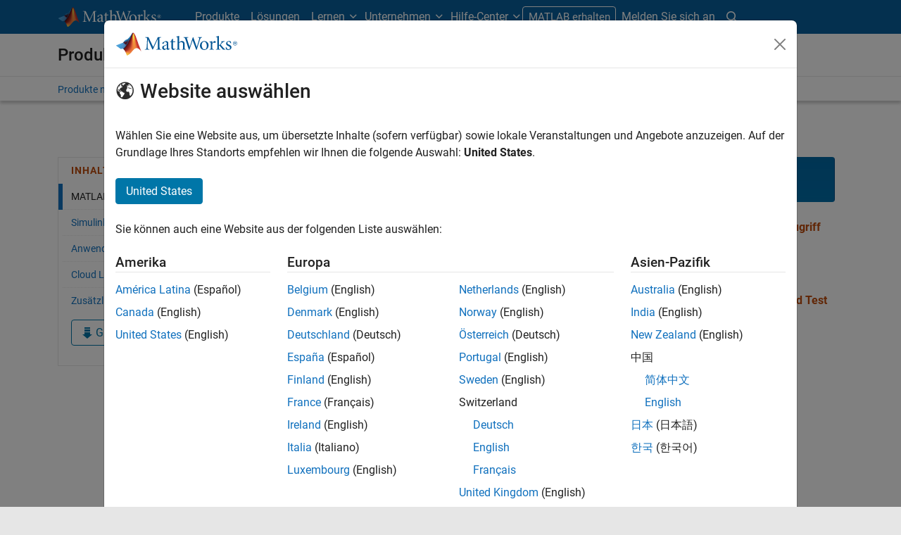

--- FILE ---
content_type: text/html;charset=utf-8
request_url: https://de.mathworks.com/products.html?s_tid=gn_ps
body_size: 18038
content:
<!doctype html>
<html lang="de">
<head>
	<meta charset="utf-8"/>
	<meta name="viewport" content="width=device-width, initial-scale=1.0"/>
	<meta name="description" content="MathWorks entwickelt und vertreibt MATLAB- und Simulink-Produkte und bietet technischen Support.
"/>

	<link rel="icon" href="/etc.clientlibs/mathworks/clientlibs/customer-ui/templates/common/resources/images/favicon.20251211153853409.ico" type="image/x-icon"/>
	<link rel="canonical" href="https://de.mathworks.com/products.html"/>
	<meta http-equiv="X-UA-Compatible" content="IE=edge"/>
	
	
	<meta property="og:url" content="https://de.mathworks.com/products.html"/>
	<meta property="og:description" content="MathWorks entwickelt und vertreibt MATLAB- und Simulink-Produkte und bietet technischen Support.
"/>
	<meta property="og:title" content="MathWorks - Hersteller von MATLAB und Simulink"/>
	<meta property="og:type" content="website"/>
	

	

	
    
<script src="/etc.clientlibs/mathworks/clientlibs/customer-ui/components/webvitals.min.20251211153853409.js"></script>




	
	

	
	
	

	

	
	
		
    
<link rel="stylesheet" href="/etc.clientlibs/mathworks/clientlibs/customer-ui/components/bootstrap5.min.20251211153853409.css" type="text/css">



		
    
<link rel="stylesheet" href="/etc.clientlibs/mathworks/clientlibs/customer-ui/templates/common/bs5.min.20251211153853409.css" type="text/css">



	
	
	
	

	<link href="/etc.clientlibs/mathworks/clientlibs/customer-ui/templates/common/resources/fonts/roboto/roboto-latin-italic-400.20251211153853409.woff2" rel="preload" as="font" type="font/woff2" crossorigin/>
	<link href="/etc.clientlibs/mathworks/clientlibs/customer-ui/templates/common/resources/fonts/roboto/roboto-latin-italic-500.20251211153853409.woff2" rel="preload" as="font" type="font/woff2" crossorigin/>
	<link href="/etc.clientlibs/mathworks/clientlibs/customer-ui/templates/common/resources/fonts/roboto/roboto-latin-italic-700.20251211153853409.woff2" rel="preload" as="font" type="font/woff2" crossorigin/>
	<link href="/etc.clientlibs/mathworks/clientlibs/customer-ui/templates/common/resources/fonts/roboto/roboto-latin-normal-400.20251211153853409.woff2" rel="preload" as="font" type="font/woff2" crossorigin/>
	<link href="/etc.clientlibs/mathworks/clientlibs/customer-ui/templates/common/resources/fonts/roboto/roboto-latin-normal-500.20251211153853409.woff2" rel="preload" as="font" type="font/woff2" crossorigin/>
	<link href="/etc.clientlibs/mathworks/clientlibs/customer-ui/templates/common/resources/fonts/roboto/roboto-latin-normal-700.20251211153853409.woff2" rel="preload" as="font" type="font/woff2" crossorigin/>
	<link href="/etc.clientlibs/mathworks/clientlibs/customer-ui/templates/common/resources/fonts/mathworks.20251211153853409.woff" rel="preload" as="font" type="font/woff" crossorigin/>

	
		<script id="analyticsDigitalData"> digitalData = {
  "pageInstanceID" : "https://de.mathworks.com/products.html",
  "page" : {
    "pageInfo" : {
      "pageID" : "https://de.mathworks.com/products.html",
      "destinationURL" : "https://de.mathworks.com/products.html"
    },
    "category" : {
      "pageType" : "prodgtwy"
    },
    "attributes" : {
      "recommendationEntityId" : "721825360cb1214a6c9f130094b9ca86dc322222"
    }
  },
  "product" : [ {
    "productInfo" : { }
  } ],
  "component" : [ ]
};</script>
		<script>(function(g,b,d,f){(function(a,c,d){if(a){var e=b.createElement("style");e.id=c;e.innerHTML=d;a.appendChild(e)}})(b.getElementsByTagName("head")[0],"at-body-style",d);setTimeout(function(){var a=b.getElementsByTagName("head")[0];if(a){var c=b.getElementById("at-body-style");c&&a.removeChild(c)}},f)})(window,document,"[class*='personalization-container']:not([id^='web-application']) {opacity: 0 !important}",1E3);</script> <script src="//assets.adobedtm.com/d0cc0600946eb3957f703b9fe43c3590597a8c2c/satelliteLib-e8d23c2e444abadc572df06537e2def59c01db09.js" async></script>

	
	

	

	

	<title>MathWorks - Hersteller von MATLAB und Simulink - MATLAB &amp; Simulink</title>
	




                              <script>!function(a){var e="https://s.go-mpulse.net/boomerang/",t="addEventListener";if("False"=="True")a.BOOMR_config=a.BOOMR_config||{},a.BOOMR_config.PageParams=a.BOOMR_config.PageParams||{},a.BOOMR_config.PageParams.pci=!0,e="https://s2.go-mpulse.net/boomerang/";if(window.BOOMR_API_key="LERXA-6VNES-W6PXS-U8C7F-BXSZH",function(){function n(e){a.BOOMR_onload=e&&e.timeStamp||(new Date).getTime()}if(!a.BOOMR||!a.BOOMR.version&&!a.BOOMR.snippetExecuted){a.BOOMR=a.BOOMR||{},a.BOOMR.snippetExecuted=!0;var i,_,o,r=document.createElement("iframe");if(a[t])a[t]("load",n,!1);else if(a.attachEvent)a.attachEvent("onload",n);r.src="javascript:void(0)",r.title="",r.role="presentation",(r.frameElement||r).style.cssText="width:0;height:0;border:0;display:none;",o=document.getElementsByTagName("script")[0],o.parentNode.insertBefore(r,o);try{_=r.contentWindow.document}catch(O){i=document.domain,r.src="javascript:var d=document.open();d.domain='"+i+"';void(0);",_=r.contentWindow.document}_.open()._l=function(){var a=this.createElement("script");if(i)this.domain=i;a.id="boomr-if-as",a.src=e+"LERXA-6VNES-W6PXS-U8C7F-BXSZH",BOOMR_lstart=(new Date).getTime(),this.body.appendChild(a)},_.write("<bo"+'dy onload="document._l();">'),_.close()}}(),"".length>0)if(a&&"performance"in a&&a.performance&&"function"==typeof a.performance.setResourceTimingBufferSize)a.performance.setResourceTimingBufferSize();!function(){if(BOOMR=a.BOOMR||{},BOOMR.plugins=BOOMR.plugins||{},!BOOMR.plugins.AK){var e=""=="true"?1:0,t="",n="clpd42ixgyuxa2lsq6cq-f-5fe788fe7-clientnsv4-s.akamaihd.net",i="false"=="true"?2:1,_={"ak.v":"39","ak.cp":"1460372","ak.ai":parseInt("195948",10),"ak.ol":"0","ak.cr":8,"ak.ipv":4,"ak.proto":"h2","ak.rid":"d2f68c6e","ak.r":47369,"ak.a2":e,"ak.m":"x","ak.n":"essl","ak.bpcip":"18.222.62.0","ak.cport":51108,"ak.gh":"23.208.24.101","ak.quicv":"","ak.tlsv":"tls1.3","ak.0rtt":"","ak.0rtt.ed":"","ak.csrc":"-","ak.acc":"","ak.t":"1769113477","ak.ak":"hOBiQwZUYzCg5VSAfCLimQ==[base64]/PniqxCLbl+HFeTdhzxbkCyNf0NPYgkNfMjJ1HxzNHdw1KzWMlp1Ogb2sQ6wUNGTsUyAZyY/yxJGUof1steiTJBmq8NudmVCkEx83JDi8BDO9gh1AhV+XqBzM95nd0GuS77RJPAflh9S0vuBbMlqxcSoAZ1logwu7pthPPNDdxuinr4Zv6/NnYhStR0BhTCdE=","ak.pv":"296","ak.dpoabenc":"","ak.tf":i};if(""!==t)_["ak.ruds"]=t;var o={i:!1,av:function(e){var t="http.initiator";if(e&&(!e[t]||"spa_hard"===e[t]))_["ak.feo"]=void 0!==a.aFeoApplied?1:0,BOOMR.addVar(_)},rv:function(){var a=["ak.bpcip","ak.cport","ak.cr","ak.csrc","ak.gh","ak.ipv","ak.m","ak.n","ak.ol","ak.proto","ak.quicv","ak.tlsv","ak.0rtt","ak.0rtt.ed","ak.r","ak.acc","ak.t","ak.tf"];BOOMR.removeVar(a)}};BOOMR.plugins.AK={akVars:_,akDNSPreFetchDomain:n,init:function(){if(!o.i){var a=BOOMR.subscribe;a("before_beacon",o.av,null,null),a("onbeacon",o.rv,null,null),o.i=!0}return this},is_complete:function(){return!0}}}}()}(window);</script></head>



	<body class="site_lang_de  
		  
		  
		  
 		  -has_corporatenav
		  
		  
		  
		  " data-cid="mktg">
		<a class="skip_link visually-hidden-focusable" href="#main">Weiter zum Inhalt</a>

		

	<header class="-has_matrix
					 -has_mwa
					 -has_store
					 -has_topnav
					 -has_subnav
					 ">
		<nav class="navbar navbar-expand-lg" aria-label="Hauptnavigation">
			<div class="container-fluid container-lg">
				<div class="d-lg-flex flex-row align-items-center" id="header_content_container">
					<a href="/?s_tid=gn_logo" class="navbar-brand d-inline-block">
						<img src="/etc.clientlibs/mathworks/clientlibs/customer-ui/templates/common/resources/images/mathworks-logo-rev.20251211153853409.svg" class="mw_logo" alt="MathWorks" width="148" height="30"/>
						
					</a>

					

					<div class="d-flex d-lg-none" id="global_mobile_actuator_container_search">
						<button class="navbar-toggler btn collapsed" id="global_search_mobile_actuator" type="button" data-toggle="collapse" data-bs-toggle="collapse" data-target="#global_search_mobile" data-bs-target="#global_search_mobile" aria-controls="global_search_mobile" aria-expanded="false" aria-label="Toggle Search">
							<span class="icon-search"></span>
						</button>
					</div>
					<div class="navbar-collapse collapse" id="global_search_mobile">
						<div id="global_search_mobile_placeholder"></div>
						<div id="global_search_container">
							<div class="sectionHeadSearchBox sectionheadsearchbox containsResourceName resourceClass-sectionheadsearchbox">

	
		
		<form name="search" id="site_search" class="site_search" action="/search.html" method="get">
			<div class="input-group">
				<label id="search-mathworks" class="visually-hidden sr-only" for="query">MathWorks.com Suche</label>
				<input type="hidden" name="c[]" value="entire_site"/>
				<input type="search" name="q" id="query" class="form-control rounded-start" placeholder="MathWorks.com Suche" autocomplete="off" data-site-domain="de" data-site-language="de"/>
				<button type="submit" id="searchbutton" class="btn btn_color_blue icon-search" aria-label="Suche"></button>
			</div>
		</form>
	

	

	

</div>

						</div>
					</div>


					<div class="d-flex d-lg-none" id="global_mobile_actuator_container_navigation">
						<button class="navbar-toggler collapsed btn" id="global_navigation_mobile_actuator" type="button" data-toggle="collapse" data-bs-toggle="collapse" data-target="#global_navigation" data-bs-target="#global_navigation" aria-controls="global_navigation" aria-expanded="false" aria-label="${alwaystranslate:'Toggle Main Navigation'}">
							<span class="icon-menu-full"></span>
						</button>
					</div>
					<div class="collapse navbar-collapse" id="global_navigation">
						
						<div class="topNavigation topnavigation containsResourceName resourceClass-topnavigation">



	<ul class="navbar-nav flex-grow-1 align-items-lg-center mb-0">
		
		
			<li class="nav-item dropdown" id="globalnav_item_products">
				
	
	
	

	

	<a href="/products.html?s_tid=nav_products" class="nav-link active ">

		

		
			
			Produkte</a>

		
		
	

				
			</li>
		
			<li class="nav-item dropdown" id="globalnav_item_solutions">
				
	
	
	

	

	<a href="/solutions.html?s_tid=nav_solutions" class="nav-link ">

		

		
			
			Lösungen</a>

		
		
	

				
			</li>
		
			<li class="nav-item dropdown" id="globalnav_item_learn">
				
				
					<a href="#" class="nav-link dropdown-toggle" role="button" data-toggle="dropdown" data-bs-toggle="dropdown" aria-expanded="false">
						Lernen
					</a>
					<div class="dropdown-menu">
						<div class="container-lg">
							<div class="mainParsys parsys containsResourceName resourceClass-parsys"><div class="cqColumns containsResourceName section resourceClass-columns"><div class="row  ">

	
		<div class=" col-12 col-lg-8 d-flex flex-column "><div class="aac60a99-7f7f-4d47-970e-aec00a5723ab parsys containsResourceName resourceClass-parsys"><div class="cqColumns containsResourceName section resourceClass-columns"><div class="row  ">

	
		<div class=" col-12 col-lg-4 "><div class="80698336-994f-499e-a17d-4016faea1756 parsys containsResourceName resourceClass-parsys"><div class="text containsResourceName section resourceClass-text"><div class="mw-text  ">
	<p class="globalnav_section_title">Schulungen</p>
<ul class="list-unstyled">
 <li><a href="https://matlabacademy.mathworks.com/?s_tid=nav_learn_mlac">Online-Kurse zum Selbststudium</a></li>
 <li><a href="/learn/training.html?s_tid=nav_learn_training">Von Dozenten geleitete Schulung</a></li>
 <li><a href="/learn/training/certification.html?s_tid=nav_learn_certification">MathWorks Zertifizierungsprogramm</a></li>
</ul>

	
		
		
	
</div>
</div>

</div>
</div>
	
		<div class=" col-12 col-lg-4 "><div class="755baf42-b699-4cd8-bc82-0bcca29bd064 parsys containsResourceName resourceClass-parsys"><div class="text containsResourceName section resourceClass-text"><div class="mw-text  ">
	<p class="globalnav_section_title">Veranstaltungen</p>
<ul class="list-unstyled">
 <li><a href="/company/events.html?s_tid=nav_learn_events">MATLAB- und Simulink-Veranstaltungen</a></li>
 <li><a href="/company/events/conferences/search-proceedings.html?s_tid=nav_learn_proceedings&q=&page=1">Veranstaltungsübersicht</a></li>
 <li><a href="/videos/search.html?s_tid=nav_learn_webinars&q=&fq%5B%5D=video-external-category:recwebinar&page=1">On-Demand-Webinare</a></li>
</ul>

	
		
		
	
</div>
</div>

</div>
</div>
	
		<div class=" col-12 col-lg-4 "><div class="7126096f-3d8e-44f5-bb5f-e82d4f1dc2e7 parsys containsResourceName resourceClass-parsys"><div class="text containsResourceName section resourceClass-text"><div class="mw-text  ">
	<p class="globalnav_section_title">Lernmaterialien</p>
<ul class="list-unstyled">
 <li><a href="/academia/educators.html?s_tid=nav_learn_teach">Unterrichten mit MATLAB</a></li>
 <li><a href="/academia/research.html?s_tid=nav_learn_research">Forschung mit MATLAB</a></li>
 <li><a href="/academia/students.html?s_tid=nav_learn_students">Programme für Studierende</a></li>
 <li><a href="/academia/books.html?s_tid=nav_learn_books">Bücher</a></li>
</ul>

	
		
		
	
</div>
</div>

</div>
</div>
	
</div>
</div>
<div class="cqColumns containsResourceName section resourceClass-columns"><div class="row  mt-auto d-none d-lg-block ">

	
		<div class=" col-lg-4 "><div class="49d1cea7-1177-44e0-aa7b-69d7774587ac parsys containsResourceName resourceClass-parsys"><div class="button containsResourceName resourceClass-button section">



	
	
	
	

	<div class="d-grid">

	<a href="/company/aboutus/contact_us.html?s_tid=nav_learn_contact" class="btn btn_color_blue add_margin_20 btn-outline " role="button">

		

		
			
			Kontakt</a>

		
		
	</div>





</div>

</div>
</div>
	
</div>
</div>
<div class="horizontalrule containsResourceName section resourceClass-horizontalrule">

<hr/>
</div>
<div class="text containsResourceName section resourceClass-text"><div class="mw-text  add_link_underline">
	<p>Besuchen Sie das <a href="https://www.mathworks.com/help/?s_tid=nav_learn_hc">Hilfe-Center</a>, um Produktdokumentationen zu erkunden, am Community-Forum teilzunehmen, Release-Hinweise zu lesen und vieles mehr.</p>

	
		
		
	
</div>
</div>

</div>
</div>
	
		<div class=" col-lg-4 d-none d-lg-flex col-xl-3 offset-xl-1 "><div class="6c271095-d40d-4eba-b02a-657255faf52e parsys containsResourceName resourceClass-parsys"><div class="cqPanel containsResourceName resourceClass-panel section">



<div class="panel panel-default  ">
	

	

	
	<div class="panel-heading add_background_cover add_min_height_150 https___de_mathworks_com_shared_content_corporate_nav_learn__jcr_content_mainParsys_columns_copy_6c271095_d40d_4eba_b02a_657255faf52e_panel_copy_headerImage" style="background-image: url('https://de.mathworks.com/shared-content/corporate-nav/learn/_jcr_content/mainParsys/columns_copy/6c271095-d40d-4eba-b02a-657255faf52e/panel_copy/headerImage.adapt.1200.low.jpg/1750353568630.jpg');">
		

	
		
			
			<style data-aem-src="/content/dam/mathworks/mathworks-dot-com/images/responsive/supporting/videos/video-portal-thumbnail.jpg">
				@media screen and (min-width: 992px) { .https___de_mathworks_com_shared_content_corporate_nav_learn__jcr_content_mainParsys_columns_copy_6c271095_d40d_4eba_b02a_657255faf52e_panel_copy_headerImage { background-image: url(https://de.mathworks.com/shared-content/corporate-nav/learn/_jcr_content/mainParsys/columns_copy/6c271095-d40d-4eba-b02a-657255faf52e/panel_copy/headerImage.adapt.full.medium.jpg/1750353568630.jpg) !important; }}
				@media screen and (min-width: 768px) and (max-width: 991px){ .https___de_mathworks_com_shared_content_corporate_nav_learn__jcr_content_mainParsys_columns_copy_6c271095_d40d_4eba_b02a_657255faf52e_panel_copy_headerImage { background-image: url(https://de.mathworks.com/shared-content/corporate-nav/learn/_jcr_content/mainParsys/columns_copy/6c271095-d40d-4eba-b02a-657255faf52e/panel_copy/headerImage.adapt.full.low.jpg/1750353568630.jpg) !important; }}
			</style>
		
		
		
	

		
		
			
		
	</div>

	<div class="panel-body null">
		
			
			
				
			
			
			<div class="panelParsys parsys containsResourceName resourceClass-parsys"><div class="text containsResourceName section resourceClass-text"><div class="mw-text  ">
	<p class="h3 add_margin_5">Videos zu MATLAB und Simulink</p>
<p class="add_margin_10">Lernen Sie Produkte kennen, sehen Sie sich Vorführungen und erfahren Sie Neuigkeiten.</p>

	
		
		
	
</div>
</div>
<div class="actionlink containsResourceName section resourceClass-actionlink">



	
	
	
	
	

	

	<a href="/videos.html?s_tid=nav_learn_spotlight_videos" class=" icon-chevron add_margin_20 add_margin_0 stretched-link ">

		

		
			
			Videos entdecken</a>

		
		
	



</div>

</div>

		
	</div>

	
	

</div>


    
<link rel="stylesheet" href="/etc.clientlibs/mathworks/clientlibs/customer-ui/components/panel.min.20251211153853409.css" type="text/css">



</div>

</div>
</div>
	
</div>
</div>

</div>

						</div>
					</div>
				
			</li>
		
			<li class="nav-item dropdown" id="globalnav_item_company">
				
				
					<a href="#" class="nav-link dropdown-toggle" role="button" data-toggle="dropdown" data-bs-toggle="dropdown" aria-expanded="false">
						Unternehmen
					</a>
					<div class="dropdown-menu">
						<div class="container-lg">
							<div class="mainParsys parsys containsResourceName resourceClass-parsys"><div class="cqColumns containsResourceName section resourceClass-columns"><div class="row  ">

	
		<div class=" col-12 col-lg-8 d-flex flex-column "><div class="aac60a99-7f7f-4d47-970e-aec00a5723ab parsys containsResourceName resourceClass-parsys"><div class="cqColumns containsResourceName section resourceClass-columns"><div class="row  ">

	
		<div class=" col-12 col-lg-4 "><div class="80698336-994f-499e-a17d-4016faea1756 parsys containsResourceName resourceClass-parsys"><div class="text containsResourceName section resourceClass-text"><div class="mw-text  ">
	<p class="globalnav_section_title">Unternehmen</p>
<ul class="list-unstyled">
 <li><a href="/company.html?s_tid=nav_company_about_us">Über MathWorks</a></li>
 <li><a href="/company/aboutus/mission_values.html?s_tid=nav_company_mv">Unternehmensmission und -werte</a></li>
 <li><a href="/company/aboutus/soc_mission.html?s_tid=nav_company_sm">Soziales Engagement</a></li>
 <li><a href="/company/aboutus/decarbonizing-mathworks.html?s_tid=nav_company_dc">Dekarbonisierung bei MathWorks </a></li>
 <li><a href="/company/customer-stories.html?s_tid=nav_company_cs">Berichte von Anwendern</a></li>
</ul>

	
		
		
	
</div>
</div>

</div>
</div>
	
		<div class=" col-12 col-lg-4 "><div class="755baf42-b699-4cd8-bc82-0bcca29bd064 parsys containsResourceName resourceClass-parsys"><div class="text containsResourceName section resourceClass-text"><div class="mw-text  ">
	<p class="globalnav_section_title">Jobs & Karriere</p>
<ul class="list-unstyled">
 <li><a href="/company/jobs/opportunities.html?s_tid=nav_company_careers">Karriere – Übersicht</a></li>
 <li><a href="/company/jobs/opportunities/search/?s_tid=nav_company_jobs">Stellensuche</a></li>
 <li><a href="/company/jobs/teams-roles.html?s_tid=nav_company_teams">Teams und Aufgabenbereiche</a></li>
 <li><a href="/company/jobs/resources/locations.html?s_tid=nav_company_locations">Niederlassungen</a></li>
</ul>

	
		
		
	
</div>
</div>

</div>
</div>
	
</div>
</div>
<div class="cqColumns containsResourceName section resourceClass-columns"><div class="row  mt-auto d-none d-lg-block ">

	
		<div class=" col-lg-4 "><div class="49d1cea7-1177-44e0-aa7b-69d7774587ac parsys containsResourceName resourceClass-parsys"><div class="button containsResourceName resourceClass-button section">



	
	
	
	

	<div class="d-grid">

	<a href="/company/aboutus/contact_us.html?s_tid=nav_company_contact" class="btn btn_color_blue add_margin_0 btn-outline " role="button">

		

		
			
			Kontakt</a>

		
		
	</div>





</div>

</div>
</div>
	
</div>
</div>

</div>
</div>
	
		<div class=" col-lg-4 d-none d-lg-flex col-xl-3 offset-xl-1 "><div class="6c271095-d40d-4eba-b02a-657255faf52e parsys containsResourceName resourceClass-parsys"><div class="cqPanel containsResourceName resourceClass-panel section">



<div class="panel panel-default  add_cursor_pointer " tabindex="0">
	

	
		
	
	
	

	

	<a href="/company/aboutus/decarbonizing-mathworks.html" class="sr-only visually-hidden ">

		

		
			
			Navigation im Panel</a>

		
		
	

	

	
	<div class="panel-heading add_background_cover add_min_height_150 https___de_mathworks_com_shared_content_corporate_nav_company__jcr_content_mainParsys_columns_6c271095_d40d_4eba_b02a_657255faf52e_panel_headerImage" style="background-image: url('https://de.mathworks.com/shared-content/corporate-nav/company/_jcr_content/mainParsys/columns/6c271095-d40d-4eba-b02a-657255faf52e/panel/headerImage.adapt.1200.low.jpg/1721850270658.jpg');">
		

	
		
			
			<style data-aem-src="/content/dam/mathworks/mathworks-dot-com/company/events/images/decarbonization-spotlight.jpg">
				@media screen and (min-width: 992px) { .https___de_mathworks_com_shared_content_corporate_nav_company__jcr_content_mainParsys_columns_6c271095_d40d_4eba_b02a_657255faf52e_panel_headerImage { background-image: url(https://de.mathworks.com/shared-content/corporate-nav/company/_jcr_content/mainParsys/columns/6c271095-d40d-4eba-b02a-657255faf52e/panel/headerImage.adapt.full.medium.jpg/1721850270658.jpg) !important; }}
				@media screen and (min-width: 768px) and (max-width: 991px){ .https___de_mathworks_com_shared_content_corporate_nav_company__jcr_content_mainParsys_columns_6c271095_d40d_4eba_b02a_657255faf52e_panel_headerImage { background-image: url(https://de.mathworks.com/shared-content/corporate-nav/company/_jcr_content/mainParsys/columns/6c271095-d40d-4eba-b02a-657255faf52e/panel/headerImage.adapt.full.low.jpg/1721850270658.jpg) !important; }}
			</style>
		
		
		
	

		
		
			
		
	</div>

	<div class="panel-body null">
		
			
			
				
			
			
			<div class="panelParsys parsys containsResourceName resourceClass-parsys"><div class="text containsResourceName section resourceClass-text"><div class="mw-text  ">
	<p class="h3 add_margin_5">Dekarbonisierung bei MathWorks </p>
<p class="add_margin_10">Sehen Sie, wie MathWorks die Ressourcen unseres Planeten schützt und wiederherstellt.</p>

	
		
		
	
</div>
</div>
<div class="actionlink containsResourceName section resourceClass-actionlink">



	
	
	
	
	

	

	<a href="/company/aboutus/decarbonizing-mathworks.html" class=" icon-chevron add_margin_20 add_margin_0 ">

		

		
			
			Weitere Informationen</a>

		
		
	



</div>

</div>

		
	</div>

	
	

</div>


    




    
<script src="/etc.clientlibs/mathworks/clientlibs/customer-ui/components/panel.min.20251211153853409.js"></script>


</div>

</div>
</div>
	
</div>
</div>

</div>

						</div>
					</div>
				
			</li>
		
			<li class="nav-item dropdown -alignment_lg_end" id="globalnav_item_help">
				
				
					<a href="#" class="nav-link dropdown-toggle" role="button" data-toggle="dropdown" data-bs-toggle="dropdown" aria-expanded="false">
						Hilfe-Center
					</a>
					<div class="dropdown-menu">
						<div class="container-lg">
							<div class="mainParsys parsys containsResourceName resourceClass-parsys"><div class="cqColumns containsResourceName section resourceClass-columns"><div class="row  ">

	
		<div class=" col-12 col-lg-8 d-flex flex-column "><div class="aac60a99-7f7f-4d47-970e-aec00a5723ab parsys containsResourceName resourceClass-parsys"><div class="cqColumns containsResourceName section resourceClass-columns"><div class="row  ">

	
		<div class=" col-12 col-lg-4 "><div class="80698336-994f-499e-a17d-4016faea1756 parsys containsResourceName resourceClass-parsys"><div class="text containsResourceName section resourceClass-text"><div class="mw-text  ">
	<p class="globalnav_section_title">MATLAB Hilfe-Center</p>
<ul class="list-unstyled">
 <li><a href="/help/?s_tid=nav_help_documentation">Dokumentation</a></li>
 <li><a href="/help/install/index.html?s_tid=nav_help_install">Hilfe zur Installation</a></li>
 <li><a href="/help/relnotes/index.html?s_tid=nav_help_install">Versionshinweise</a></li>
 <li><a href="/downloads/web_downloads/?s_tid=nav_help_downloads">Produkte herunterladen</a></li>
 <li><a href="/support/bugreports/?s_tid=nav_help_bugreports">Bug-Reports</a></li>
</ul>

	
		
		
	
</div>
</div>

</div>
</div>
	
		<div class=" col-12 col-lg-4 "><div class="755baf42-b699-4cd8-bc82-0bcca29bd064 parsys containsResourceName resourceClass-parsys"><div class="text containsResourceName section resourceClass-text"><div class="mw-text  ">
	<p class="globalnav_section_title">Community</p>
<ul class="list-unstyled">
 <li><a href="https://blogs.mathworks.com/?s_tid=nav_help_blogs">Blogs</a></li>
 <li><a href="/matlabcentral/fileexchange/?s_tid=nav_help_fex">File Exchange</a></li>
 <li><a href="/matlabcentral/answers/index/?s_tid=nav_help_answers">MATLAB Answers</a></li>
</ul>

	
		
		
	
</div>
</div>

</div>
</div>
	
</div>
</div>
<div class="cqColumns containsResourceName section resourceClass-columns"><div class="row  mt-auto d-none d-lg-block ">

	
		<div class=" col-lg-4 "><div class="49d1cea7-1177-44e0-aa7b-69d7774587ac parsys containsResourceName resourceClass-parsys"><div class="button containsResourceName resourceClass-button section">



	
	
	
	

	<div class="d-grid">

	<a href="/company/aboutus/contact_us.html?s_tid=nav_help_contact" class="btn btn_color_blue add_margin_20 btn-outline " role="button">

		

		
			
			Kontakt</a>

		
		
	</div>





</div>

</div>
</div>
	
</div>
</div>

</div>
</div>
	
		<div class=" col-lg-4 d-none d-lg-flex col-xl-3 offset-xl-1 "><div class="6c271095-d40d-4eba-b02a-657255faf52e parsys containsResourceName resourceClass-parsys"><div class="cqPanel containsResourceName resourceClass-panel section">



<div class="panel panel-default  ">
	

	

	
	<div class="panel-heading add_background_cover add_min_height_150 https___de_mathworks_com_shared_content_corporate_nav_help__jcr_content_mainParsys_columns_copy_6c271095_d40d_4eba_b02a_657255faf52e_panel_headerImage" style="background-image: url('https://de.mathworks.com/shared-content/corporate-nav/help/_jcr_content/mainParsys/columns_copy/6c271095-d40d-4eba-b02a-657255faf52e/panel/headerImage.adapt.1200.low.jpg/1768253228057.jpg');">
		

	
		
			
			<style data-aem-src="/content/dam/mathworks/mathworks-dot-com/images/responsive/supporting/solutions/electrical-engineering-computer-science/self-paced-training-thumbnail.jpg">
				@media screen and (min-width: 992px) { .https___de_mathworks_com_shared_content_corporate_nav_help__jcr_content_mainParsys_columns_copy_6c271095_d40d_4eba_b02a_657255faf52e_panel_headerImage { background-image: url(https://de.mathworks.com/shared-content/corporate-nav/help/_jcr_content/mainParsys/columns_copy/6c271095-d40d-4eba-b02a-657255faf52e/panel/headerImage.adapt.full.medium.jpg/1768253228057.jpg) !important; }}
				@media screen and (min-width: 768px) and (max-width: 991px){ .https___de_mathworks_com_shared_content_corporate_nav_help__jcr_content_mainParsys_columns_copy_6c271095_d40d_4eba_b02a_657255faf52e_panel_headerImage { background-image: url(https://de.mathworks.com/shared-content/corporate-nav/help/_jcr_content/mainParsys/columns_copy/6c271095-d40d-4eba-b02a-657255faf52e/panel/headerImage.adapt.full.low.jpg/1768253228057.jpg) !important; }}
			</style>
		
		
		
	

		
		
			
		
	</div>

	<div class="panel-body null">
		
			
			
				
			
			
			<div class="panelParsys parsys containsResourceName resourceClass-parsys"><div class="text containsResourceName section resourceClass-text"><div class="mw-text  ">
	<p class="h3 add_margin_5">Online-Kurse zum Selbststudium</p>
<p class="add_margin_10">Beginnen Sie mit praktischen Übungen mit Schritt-für-Schritt-Anleitungen und automatisiertem Feedback.</p>

	
		
		
	
</div>
</div>
<div class="actionlink containsResourceName section resourceClass-actionlink">



	
	
	
	
	

	

	<a href="https://matlabacademy.mathworks.com/?s_tid=nav_help_spotlight_courses" class=" icon-chevron add_margin_20 add_margin_0 stretched-link ">

		

		
			
			Schulungen erkunden</a>

		
		
	



</div>

</div>

		
	</div>

	
	

</div>


    



</div>

</div>
</div>
	
</div>
</div>

</div>

						</div>
					</div>
				
			</li>
		

		
		<li class="nav-item  d-none d-lg-block -alignment_lg_end" id="globalnav_item_matlab">
			
	
	
	

	

	<a href="https://login.mathworks.com/embedded-login/landing.html?cid=getmatlab&s_tid=gn_getml" style="display:none;" class="not-logged-in btn btn_color_orange ">

		

		
			
			MATLAB erhalten</a>

		
		
	

			
	
	
	

	

	<a href="https://login.mathworks.com/embedded-login/landing.html?cid=getmatlab&s_tid=gn_getml" style="display:none;" class="logged-in btn btn_color_orange ">

		

		
			
			MATLAB</a>

		
		
	


			
			

		</li>

		
		
			<li class="nav-item dropdown -alignment_lg_end" id="globalnav_item_mwa">
				<a href="#" class="nav-link headernav_login mwa-nav_login" id="mwanav_item_login" style="display: none;" aria-label="Melden Sie sich bei Ihrem MathWorks Konto an">
					Melden Sie sich an
				</a>

				<a href="#" class="nav-link headernav_logout dropdown-toggle" id="mwanav_actuator" role="button" data-toggle="dropdown" data-bs-toggle="dropdown" aria-expanded="false" style="display: none;" title="Zugang zu Ihrem MathWorks Account">
					<span class="mwanav_avatar mwa_image_drop_down"></span>
					<span class="mobile_account_name visually_hidden_xxl visually_hidden_xl visually_hidden_lg hidden-md hidden-lg"></span>
				</a>
				<ul class="dropdown-menu dropdown-menu-lg-end" id="mwanav_dropdown_menu">
					<li id='mwanav_item_account'><a class='mwa-account dropdown-item'>Eigener Account</a></li>
					<li id='mwanav_item_community'><a class='mwa-community-profile dropdown-item'>Mein Community Profil</a></li>
					<li id='mwanav_item_associate'><a class='mwa-link-license dropdown-item'>Lizenz zuordnen</a></li>
					<li><hr class="dropdown-divider"/></li>
					<li id='mwanav_item_logout'><a class='mwa-logout dropdown-item'>Abmelden</a></li>
				</ul>
			</li>
		

		<li class="nav-item d-block d-lg-none" id="globalnav_item_mobile_divider"><hr class="dropdown-divider"/></li>

		<li class="nav-item d-block d-sm-flex gap-3 d-lg-none" id="globalnav_item_mobile_ctas">
			
				
	
	
	

	

	<a href="https://login.mathworks.com/embedded-login/landing.html?cid=getmatlab&s_tid=gn_getml" style="display:none !important;" class="not-logged-in btn btn-outline btn_color_orange d-block flex-grow-1 companion_btn ">

		

		
			
			MATLAB erhalten</a>

		
		
	

				
	
	
	

	

	<a href="https://login.mathworks.com/embedded-login/landing.html?cid=getmatlab&s_tid=gn_getml" style="display:none !important;" class="logged-in btn btn-outline btn_color_orange d-block flex-grow-1 companion_btn ">

		

		
			
			MATLAB</a>

		
		
	

				
	
	
	

	

	<a href="/company/aboutus/contact_us.html?s_tid=gn_ps" class="btn btn-outline btn_color_blue d-block flex-grow-1 companion_btn ">

		

		
			
			Kontakt</a>

		
		
	

			
		</li>

		

		

		<li class="nav-item dropdown d-none d-lg-block -alignment_lg_end" id="globalnav_item_search">
			<a href="#" class="nav-link dropdown-toggle" role="button" data-toggle="dropdown" data-bs-toggle="dropdown" aria-expanded="false" aria-label="Suche"><span class="icon-search"></span></a>
			<div class="dropdown-menu">
				<div class="container-lg">
					<div class="row align-items-center">
						
						<div class="col-12 col-lg-4">
							<p class="h1">Suche</p>
						</div>
						<div class="col-12 col-lg-8">
							<div id="global_search_desktop_placeholder"></div>
						</div>
						
						
					</div>
				</div>
			</div>
		</li>

		
	</ul>


	


</div>

					</div>
				</div>

				
			</div>
		</nav>
	</header>



		


	<div class="sticky-top" id="sticky_container">
		
		<div class="sectionHead sectionhead containsResourceName resourceClass-sectionhead">

	<div class="section_banner" id="section_banner">
		<div class="container-fluid container-lg">
			<div class="row align-items-center">
				<div class="col-12">
					<div class="section_banner_title">
						
						<h1>
							
							Produkte &amp; Dienstleistungen
						</h1>
						
						
					</div>
				</div>
			</div>
		</div>
	</div>





</div>

		
		

	<div class="subnav" id="subnav">
		<div class="subnav_container">
			<div class="container-fluid container-lg">
				<div class="row">
					<div class="col-12">
						<div class="localNavigation localnav containsResourceName resourceClass-localnav">



	
		<div id="sliding_nav" class="splide" data-item-per-page="2">
			<div class="splide__track">
				<ul class="splide__list">
					
						
							<li class="splide__slide active ">
								
	
	
	

	

	<a href="/products.html" class=" ">

		

		
			
			Produkte nach: Kategorie</a>

		
		
	

							</li>
						
						
					
						
							<li class="splide__slide ">
								
	
	
	

	

	<a href="/products/alphabetical.html" class=" ">

		

		
			
			Alphabetisch</a>

		
		
	

							</li>
						
						
					
				</ul>
			</div>
		</div>
		<div>
			<div class="cq-placeholder" data-emptytext="Sliding Local Navigation"></div>
		</div>
		
    
<link rel="stylesheet" href="/etc.clientlibs/mathworks/clientlibs/customer-ui/components/splide.min.20251211153853409.css" type="text/css">
<link rel="stylesheet" href="/etc.clientlibs/mathworks/clientlibs/customer-ui/components/localslidingnav.min.20251211153853409.css" type="text/css">



		
    
<script src="/etc.clientlibs/mathworks/clientlibs/customer-ui/components/splide.min.20251211153853409.js"></script>
<script src="/etc.clientlibs/mathworks/clientlibs/customer-ui/components/slidingnav.min.20251211153853409.js"></script>



	
	




</div>

					</div>
				</div>
				
			</div>
		</div>
	</div>
	



	</div>





		

		<div class="content_container" id="content_container">
			
				

<main id="main" tabindex="-1">
	
	<section><div class="mainParsys parsys containsResourceName resourceClass-parsys"><div class="cqBand containsResourceName section resourceClass-band">




<div class="band   ">
	
	
		<div class="container-fluid container-lg">
			<div class="row">
				<div class="col-12">
					<div><div class="mainParsys parsys containsResourceName resourceClass-parsys"><div class="lockedsubnav containsResourceName resourceClass-lockedsubnav section">
<div>
	<div class="sticky_anchornav_container   ">
		<div class="sticky_anchornav_sidebar">
			<nav id="sticky_anchornav" aria-label="On This Page">
				<div class="sticky_anchornav_header"><div class="mainParsys2 parsys containsResourceName resourceClass-parsys"><div class="text containsResourceName section resourceClass-text"><div class="mw-text  ">
	<p class="category_label"><b><span class="add_font_color_orange">Inhaltsverzeichnis</span></b></p>

	
		
		
	
</div>
</div>

</div>
</div>
				<ul class="nav list-unstyled">
					
						<li class="nav-item "><a class="nav-link" href="#section-matlab">MATLAB Produktfamilie</a>
						</li>
					
						<li class="nav-item "><a class="nav-link" href="#section-simulink">Simulink Produktfamilie</a>
						</li>
					
						<li class="nav-item "><a class="nav-link" href="#section-application">Anwendungen</a>
						</li>
					
						<li class="nav-item "><a class="nav-link" href="#section-cloud">Cloud Lösungen</a>
						</li>
					
						<li class="nav-item "><a class="nav-link" href="#section-additional">Zusätzliche Ressourcen</a>
						</li>
					
				</ul>
				<div class="sticky_anchornav_footer"><div class="mainParsys3 parsys containsResourceName resourceClass-parsys"><div class="button containsResourceName resourceClass-button section">



	
	
	
	

	

	<a href="/campaigns/products/trials.html?s_tid=products_toc_trial" class="btn btn_color_blue add_margin_20 btn-outline " role="button" data-link="lead" data-offerType="trial">

		

		
			<span class="icon-download"></span>
			Gratis testen</a>

		
		
	





</div>

</div>
</div>
			</nav>
		</div>
		<div class="sticky_anchornav_body" data-bs-spy="scroll" data-bs-target="#sticky_anchornav" tabindex="0">
			<div><div class="mainParsys parsys containsResourceName resourceClass-parsys"><div class="cqBand containsResourceName section resourceClass-band">




<div class="band add_padding_0    " id="section-matlab">
	
	
		<div class="container-fluid container-lg">
			<div class="row">
				<div class="col-12">
					<div><div class="mainParsys parsys containsResourceName resourceClass-parsys"><div class="cqPanel containsResourceName resourceClass-panel section">



<div class="panel add_background_color_darkblue add_background_cover  add_cursor_pointer https___de_mathworks_com_products__jcr_content_mainParsys_band_copy_mainParsys_lockedsubnav_mainParsys_band_mainParsys_panel_copy_copy_copy_panelImage" style="background-image: url('https://de.mathworks.com/products/_jcr_content/mainParsys/band_copy/mainParsys/lockedsubnav/mainParsys/band/mainParsys/panel_copy_copy_copy/panelImage.adapt.1200.low.jpg/1768934630016.jpg');" tabindex="0" id="MATLAB">
	

	
		
			
			<style data-aem-src="/content/dam/mathworks/mathworks-dot-com/images/responsive/global/release-background.jpg">
				@media screen and (min-width: 992px) { .https___de_mathworks_com_products__jcr_content_mainParsys_band_copy_mainParsys_lockedsubnav_mainParsys_band_mainParsys_panel_copy_copy_copy_panelImage { background-image: url(https://de.mathworks.com/products/_jcr_content/mainParsys/band_copy/mainParsys/lockedsubnav/mainParsys/band/mainParsys/panel_copy_copy_copy/panelImage.adapt.full.medium.jpg/1768934630016.jpg) !important; }}
				@media screen and (min-width: 768px) and (max-width: 991px){ .https___de_mathworks_com_products__jcr_content_mainParsys_band_copy_mainParsys_lockedsubnav_mainParsys_band_mainParsys_panel_copy_copy_copy_panelImage { background-image: url(https://de.mathworks.com/products/_jcr_content/mainParsys/band_copy/mainParsys/lockedsubnav/mainParsys/band/mainParsys/panel_copy_copy_copy/panelImage.adapt.full.low.jpg/1768934630016.jpg) !important; }}
			</style>
		
		
		
	


	
		
	
	
	

	

	<a href="/products/matlab.html" class="sr-only visually-hidden ">

		

		
			
			Navigation im Panel</a>

		
		
	

	

	
	

	<div class="panel-body add_border_color_darkblue null">
		
			
			
				
			
			
			<div class="panelParsys parsys containsResourceName resourceClass-parsys"><div class="cqColumns containsResourceName section resourceClass-columns"><div class="row  ">

	
		<div class=" col-12 col-sm-2 "><div class="da8df669-96cc-4720-8dda-8d799f785cd4 parsys containsResourceName resourceClass-parsys"><div class="pictogram containsResourceName section resourceClass-pictogram">


	
		<div class="pictogram_container">
			<div class=" ">

				
				

				
				

	
		
		
		<img src="https://de.mathworks.com/products/_jcr_content/mainParsys/band_copy/mainParsys/lockedsubnav/mainParsys/band/mainParsys/panel_copy_copy_copy/panelParsys/columns/da8df669-96cc-4720-8dda-8d799f785cd4/pictogram.adapt.full.medium.svg/1768934629996.svg" alt="" width="151" height="30" loading="lazy" class="responsiveImage " data-aem-src="/content/dam/mathworks/mathworks-dot-com/images/responsive/global/matlab-rev.svg"/>
	

			</div>
		</div>
	




</div>

</div>
</div>
	
		<div class=" col-12 offset-0 col-sm-10 offset-sm-0 "><div class="a06ba508-1f0c-475e-abd1-c0cd58341af7 parsys containsResourceName resourceClass-parsys"><div class="text containsResourceName section resourceClass-text"><div class="mw-text add_margin_0 ">
	<h2 id="MATLAB" class="add_font_color_white text-uppercase h3 remove_bold add_padding_top_10">Produktfamilie</h2>

	
		
		
	
</div>
</div>

</div>
</div>
	
</div>
</div>

</div>

		
	</div>

	
	

</div>


    




    


</div>
<div class="cqColumns containsResourceName section resourceClass-columns"><div class="row  ">

	
		<div class=" col-12 col-sm-4 "><div class="c834810f-fcba-4995-ac3d-f9de4befc370 parsys containsResourceName resourceClass-parsys"><div class="text containsResourceName section resourceClass-text"><div class="mw-text add_margin_0 ">
	<p><a href="/products/matlab.html"><b>MATLAB</b></a></p>

	
		
		
	
</div>
</div>
<div class="text containsResourceName section resourceClass-text"><div class="mw-text add_margin_20 ">
	<p><a href="/products/matlab-copilot.html">MATLAB Copilot</a></p>

	
		
		
	
</div>
</div>
<div class="text containsResourceName section resourceClass-text"><div class="mw-text  ">
	<p class="add_margin_5 add_font_color_orange"><b>Parallel Computing</b></p>

	
		
		
	
</div>
</div>
<div class="text containsResourceName section resourceClass-text"><div class="mw-text add_margin_5 ">
	<p><a href="/products/parallel-computing.html">Parallel Computing Toolbox</a></p>

	
		
		
	
</div>
</div>
<div class="text containsResourceName section resourceClass-text"><div class="mw-text  ">
	<p><a href="/products/matlab-parallel-server.html">MATLAB Parallel Server</a></p>

	
		
		
	
</div>
</div>
<div class="text containsResourceName section resourceClass-text"><div class="mw-text  ">
	<p class="add_margin_5 add_font_color_orange"><b>KI, Data Science und Statistik</b></p>

	
		
		
	
</div>
</div>
<div class="text containsResourceName section resourceClass-text"><div class="mw-text add_margin_5 ">
	<ul class="list-unstyled add_list_spacing_3">
 <li><a href="/products/deep-learning.html">Deep Learning Toolbox</a></li>
 <li><a href="/products/statistics.html">Statistics and Machine Learning Toolbox</a></li>
</ul>

	
		
		
	
</div>
</div>
<div class="text containsResourceName section resourceClass-text"><div class="mw-text add_margin_5 ">
	<p><a href="/products/curvefitting.html">Curve Fitting Toolbox</a></p>

	
		
		
	
</div>
</div>
<div class="text containsResourceName section resourceClass-text"><div class="mw-text  ">
	<p><a href="/products/text-analytics.html">Text Analytics Toolbox</a></p>

	
		
		
	
</div>
</div>

</div>
</div>
	
		<div class=" col-12 offset-0 col-sm-4 "><div class="84f06975-4b4d-4a79-9910-78570caa4e33 parsys containsResourceName resourceClass-parsys"><div class="text containsResourceName section resourceClass-text"><div class="mw-text  ">
	<p class="add_margin_5 add_font_color_orange"><b>Mathematik und Optimierung</b></p>

	
		
		
	
</div>
</div>
<div class="text containsResourceName section resourceClass-text"><div class="mw-text add_margin_5 ">
	<ul class="list-unstyled add_list_spacing_3">
 <li><a href="/products/optimization.html">Optimization Toolbox</a></li>
 <li><a href="/products/global-optimization.html">Global Optimization Toolbox</a></li>
</ul>

	
		
		
	
</div>
</div>
<div class="text containsResourceName section resourceClass-text"><div class="mw-text add_margin_5 ">
	<ul class="list-unstyled add_list_spacing_3">
 <li><a href="/products/symbolic.html">Symbolic Math Toolbox</a></li>
 <li><a href="/products/mapping.html">Mapping Toolbox</a></li>
</ul>

	
		
		
	
</div>
</div>
<div class="text containsResourceName section resourceClass-text"><div class="mw-text  ">
	<p><a href="/products/pde.html">Partial Differential Equation Toolbox</a></p>

	
		
		
	
</div>
</div>
<div class="text containsResourceName section resourceClass-text"><div class="mw-text  ">
	<p class="add_margin_5 add_font_color_orange"><b>Erstellung eigenständiger Applikationen</b></p>

	
		
		
	
</div>
</div>
<div class="text containsResourceName section resourceClass-text"><div class="mw-text add_margin_5 ">
	<ul class="list-unstyled add_list_spacing_3">
 <li><a href="/products/compiler.html">MATLAB Compiler</a></li>
 <li><a href="/products/matlab-compiler-sdk.html">MATLAB Compiler SDK</a></li>
</ul>

	
		
		
	
</div>
</div>
<div class="text containsResourceName section resourceClass-text"><div class="mw-text add_margin_5 ">
	<p><a href="/products/matlab-production-server.html">MATLAB Production Server</a></p>

	
		
		
	
</div>
</div>
<div class="text containsResourceName section resourceClass-text"><div class="mw-text  ">
	<p><a href="/products/matlab-web-app-server.html">MATLAB Web App Server</a></p>

	
		
		
	
</div>
</div>

</div>
</div>
	
		<div class=" col-12 col-sm-4 "><div class="1119df33-1f26-4fc4-8ac9-8fcceb112cd8 parsys containsResourceName resourceClass-parsys"><div class="text containsResourceName section resourceClass-text"><div class="mw-text  ">
	<p class="add_margin_5 add_font_color_orange"><b>Reporting und Datenbankzugriff</b></p>

	
		
		
	
</div>
</div>
<div class="text containsResourceName section resourceClass-text"><div class="mw-text add_margin_5 ">
	<p><a href="/products/database.html">Database Toolbox</a></p>

	
		
		
	
</div>
</div>
<div class="text containsResourceName section resourceClass-text"><div class="mw-text  ">
	<p><a href="/products/matlab-report-generator.html">MATLAB Report Generator</a></p>

	
		
		
	
</div>
</div>
<div class="text containsResourceName section resourceClass-text"><div class="mw-text  ">
	<p class="add_margin_5 add_font_color_orange"><b>Verifikation, Validierung und Test</b></p>

	
		
		
	
</div>
</div>
<div class="text containsResourceName section resourceClass-text"><div class="mw-text add_margin_5 ">
	<p><a href="/products/requirements-toolbox.html">Requirements Toolbox</a></p>

	
		
		
	
</div>
</div>
<div class="text containsResourceName section resourceClass-text"><div class="mw-text  ">
	<p><a href="/products/matlab-test.html">MATLAB Test</a></p>

	
		
		
	
</div>
</div>
<div class="text containsResourceName section resourceClass-text"><div class="mw-text  ">
	<p class="add_margin_5 add_font_color_orange"><b>Codegenerierung</b></p>

	
		
		
	
</div>
</div>
<div class="text containsResourceName section resourceClass-text"><div class="mw-text add_margin_5 ">
	<ul class="list-unstyled add_list_spacing_3">
 <li><a href="/products/matlab-coder.html">MATLAB Coder</a></li>
 <li><a href="/products/embedded-coder.html">Embedded Coder</a></li>
 <li><a href="/products/hdl-coder.html">HDL Coder</a></li>
</ul>

	
		
		
	
</div>
</div>
<div class="text containsResourceName section resourceClass-text"><div class="mw-text add_margin_5 ">
	<ul class="list-unstyled add_list_spacing_3">
 <li><a href="/products/hdl-verifier.html">HDL Verifier</a></li>
 <li><a href="/products/dsp-hdl.html">Filter Design HDL Coder</a></li>
</ul>

	
		
		
	
</div>
</div>
<div class="text containsResourceName section resourceClass-text"><div class="mw-text  ">
	<ul class="list-unstyled add_list_spacing_3">
 <li><a href="/products/fixed-point-designer.html">Fixed-Point Designer</a></li>
 <li><a href="/products/gpu-coder.html">GPU Coder</a></li>
</ul>

	
		
		
	
</div>
</div>

</div>
</div>
	
</div>
</div>

</div>
</div>
				</div>
			</div>
		</div>
	
	
    
<link rel="stylesheet" href="/etc.clientlibs/mathworks/clientlibs/customer-ui/components/band.min.20251211153853409.css" type="text/css">



</div></div>
<div class="cqBand containsResourceName section resourceClass-band">




<div class="band add_padding_0    " id="section-simulink">
	
	
		<div class="container-fluid container-lg">
			<div class="row">
				<div class="col-12">
					<div><div class="mainParsys parsys containsResourceName resourceClass-parsys"><div class="cqPanel containsResourceName resourceClass-panel section">



<div class="panel add_background_color_darkblue add_background_cover  add_cursor_pointer https___de_mathworks_com_products__jcr_content_mainParsys_band_copy_mainParsys_lockedsubnav_mainParsys_band_234800786_mainParsys_panel_copy_copy_copy_panelImage" style="background-image: url('https://de.mathworks.com/products/_jcr_content/mainParsys/band_copy/mainParsys/lockedsubnav/mainParsys/band_234800786/mainParsys/panel_copy_copy_copy/panelImage.adapt.1200.low.jpg/1768934630270.jpg');" tabindex="0" id="Simulink">
	

	
		
			
			<style data-aem-src="/content/dam/mathworks/mathworks-dot-com/images/responsive/global/release-background.jpg">
				@media screen and (min-width: 992px) { .https___de_mathworks_com_products__jcr_content_mainParsys_band_copy_mainParsys_lockedsubnav_mainParsys_band_234800786_mainParsys_panel_copy_copy_copy_panelImage { background-image: url(https://de.mathworks.com/products/_jcr_content/mainParsys/band_copy/mainParsys/lockedsubnav/mainParsys/band_234800786/mainParsys/panel_copy_copy_copy/panelImage.adapt.full.medium.jpg/1768934630270.jpg) !important; }}
				@media screen and (min-width: 768px) and (max-width: 991px){ .https___de_mathworks_com_products__jcr_content_mainParsys_band_copy_mainParsys_lockedsubnav_mainParsys_band_234800786_mainParsys_panel_copy_copy_copy_panelImage { background-image: url(https://de.mathworks.com/products/_jcr_content/mainParsys/band_copy/mainParsys/lockedsubnav/mainParsys/band_234800786/mainParsys/panel_copy_copy_copy/panelImage.adapt.full.low.jpg/1768934630270.jpg) !important; }}
			</style>
		
		
		
	


	
		
	
	
	

	

	<a href="/products/simulink.html" class="sr-only visually-hidden ">

		

		
			
			Navigation im Panel</a>

		
		
	

	

	
	

	<div class="panel-body add_border_color_darkblue null">
		
			
			
				
			
			
			<div class="panelParsys parsys containsResourceName resourceClass-parsys"><div class="cqColumns containsResourceName section resourceClass-columns"><div class="row  ">

	
		<div class=" col-12 col-sm-2 "><div class="da8df669-96cc-4720-8dda-8d799f785cd4 parsys containsResourceName resourceClass-parsys"><div class="pictogram containsResourceName section resourceClass-pictogram">


	
		<div class="pictogram_container">
			<div class="add_margin_0 ">

				
				

				
				

	
		
		
		<img src="https://de.mathworks.com/products/_jcr_content/mainParsys/band_copy/mainParsys/lockedsubnav/mainParsys/band_234800786/mainParsys/panel_copy_copy_copy/panelParsys/columns/da8df669-96cc-4720-8dda-8d799f785cd4/pictogram_copy.adapt.full.medium.svg/1768934630250.svg" alt="" width="175" height="30" loading="lazy" class="responsiveImage " data-aem-src="/content/dam/mathworks/mathworks-dot-com/images/responsive/global/simulink-rev.svg"/>
	

			</div>
		</div>
	




</div>

</div>
</div>
	
		<div class=" col-12 offset-0 col-sm-10 offset-sm-0 "><div class="a06ba508-1f0c-475e-abd1-c0cd58341af7 parsys containsResourceName resourceClass-parsys"><div class="text containsResourceName section resourceClass-text"><div class="mw-text add_margin_0 ">
	<h2 id="Simulink" class="add_font_color_white text-uppercase h3 remove_bold add_padding_top_10">Produktfamilie</h2>

	
		
		
	
</div>
</div>

</div>
</div>
	
</div>
</div>

</div>

		
	</div>

	
	

</div>


    




    


</div>
<div class="cqColumns containsResourceName section resourceClass-columns"><div class="row  ">

	
		<div class=" col-12 col-sm-4 "><div class="c834810f-fcba-4995-ac3d-f9de4befc370 parsys containsResourceName resourceClass-parsys"><div class="text containsResourceName section resourceClass-text"><div class="mw-text add_margin_20 ">
	<p><a href="/products/simulink.html"><b>Simulink</b></a></p>

	
		
		
	
</div>
</div>
<div class="text containsResourceName section resourceClass-text"><div class="mw-text  ">
	<p class="add_margin_5 add_font_color_orange"><b>Modellierung ereignisbasierter Systeme</b></p>

	
		
		
	
</div>
</div>
<div class="text containsResourceName section resourceClass-text"><div class="mw-text add_margin_5 ">
	<ul class="list-unstyled add_list_spacing_3">
 <li><a href="/products/stateflow.html">Stateflow</a></li>
</ul>

	
		
		
	
</div>
</div>
<div class="text containsResourceName section resourceClass-text"><div class="mw-text add_margin_5 ">
	<ul class="list-unstyled add_list_spacing_3">
 <li><a href="/products/simevents.html">SimEvents</a></li>
</ul>

	
		
		
	
</div>
</div>
<div class="text containsResourceName section resourceClass-text"><div class="mw-text  ">
	<p class="add_margin_5 add_font_color_orange"><b>Modellierung physikalischer Systeme</b></p>

	
		
		
	
</div>
</div>
<div class="text containsResourceName section resourceClass-text"><div class="mw-text add_margin_5 ">
	<ul class="list-unstyled add_list_spacing_3">
 <li><a href="/products/simscape.html">Simscape</a></li>
 <li><a href="/products/simscape-battery.html">Simscape Battery</a></li>
</ul>

	
		
		
	
</div>
</div>
<div class="text containsResourceName section resourceClass-text"><div class="mw-text add_margin_5 ">
	<ul class="list-unstyled add_list_spacing_3">
 <li><a href="/products/simscape-driveline.html">Simscape Driveline</a></li>
 <li><a href="/products/simscape-electrical.html">Simscape Electrical</a></li>
</ul>

	
		
		
	
</div>
</div>
<div class="text containsResourceName section resourceClass-text"><div class="mw-text  ">
	<ul class="list-unstyled add_list_spacing_3">
 <li><a href="/products/simscape-fluids.html">Simscape Fluids</a></li>
 <li><a href="/products/simscape-multibody.html">Simscape Multibody</a></li>
</ul>

	
		
		
	
</div>
</div>
<div class="text containsResourceName section resourceClass-text"><div class="mw-text  ">
	<p class="add_margin_5 add_font_color_orange"><b>Reporting</b></p>

	
		
		
	
</div>
</div>
<div class="text containsResourceName section resourceClass-text"><div class="mw-text  ">
	<ul class="list-unstyled add_list_spacing_3">
 <li><a href="/products/simulink-report-generator.html">Simulink Report Generator</a></li>
</ul>

	
		
		
	
</div>
</div>
<div class="text containsResourceName section resourceClass-text"><div class="mw-text  ">
	<p class="add_margin_5 add_font_color_orange"><b>Systemtechnik</b></p>

	
		
		
	
</div>
</div>
<div class="text containsResourceName section resourceClass-text"><div class="mw-text add_margin_5 ">
	<ul class="list-unstyled add_list_spacing_3">
 <li><a href="/products/system-composer.html">System Composer</a></li>
</ul>

	
		
		
	
</div>
</div>
<div class="text containsResourceName section resourceClass-text"><div class="mw-text add_margin_5 ">
	<ul class="list-unstyled add_list_spacing_3">
 <li><a href="/products/requirements-toolbox.html">Requirements Toolbox</a></li>
</ul>

	
		
		
	
</div>
</div>
<div class="text containsResourceName section resourceClass-text"><div class="mw-text  ">
	<ul class="list-unstyled add_list_spacing_3">
 <li><a href="/products/simulink-fault-analyzer.html">Simulink Fault Analyzer</a></li>
</ul>

	
		
		
	
</div>
</div>

</div>
</div>
	
		<div class=" col-12 offset-0 col-sm-4 "><div class="84f06975-4b4d-4a79-9910-78570caa4e33 parsys containsResourceName resourceClass-parsys"><div class="text containsResourceName section resourceClass-text"><div class="mw-text  ">
	<p class="add_margin_5 add_font_color_orange"><b>Codegenerierung</b></p>

	
		
		
	
</div>
</div>
<div class="text containsResourceName section resourceClass-text"><div class="mw-text add_margin_5 ">
	<ul class="list-unstyled add_list_spacing_3">
 <li><a href="/products/simulink-coder.html">Simulink Coder</a></li>
 <li><a href="/products/embedded-coder.html">Embedded Coder</a></li>
 <li><a href="/products/dds.html">DDS Blockset</a></li>
 <li><a href="/products/autosar.html">AUTOSAR Blockset</a></li>
 <li><a href="/products/ti-c2000-microcontroller.html">C2000 Microcontroller Blockset</a></li>
</ul>

	
		
		
	
</div>
</div>
<div class="text containsResourceName section resourceClass-text"><div class="mw-text add_margin_5 ">
	<ul class="list-unstyled add_list_spacing_3">
 <li><a href="/products/fixed-point-designer.html">Fixed-Point Designer</a></li>
 <li><a href="/products/simulink-plc-coder.html">Simulink PLC Coder</a></li>
 <li><a href="/products/simulink-code-inspector.html">Simulink Code Inspector</a></li>
 <li><a href="/products/do-178.html">DO Qualification Kit (for DO-178)</a></li>
</ul>

	
		
		
	
</div>
</div>
<div class="text containsResourceName section resourceClass-text"><div class="mw-text  ">
	<ul class="list-unstyled add_list_spacing_3">
 <li><a href="/products/iec-61508.html">IEC Certification Kit (for ISO 26262 and IEC 61508)</a></li>
 <li><a href="/products/hdl-coder.html">HDL Coder</a></li>
 <li><a href="/products/hdl-verifier.html">HDL Verifier</a></li>
</ul>

	
		
		
	
</div>
</div>
<div class="text containsResourceName section resourceClass-text"><div class="mw-text  ">
	<p class="add_margin_5 add_font_color_orange"><b>Echtzeit-Simulationen und -Tests
</b></p>

	
		
		
	
</div>
</div>
<div class="text containsResourceName section resourceClass-text"><div class="mw-text add_margin_5 ">
	<ul class="list-unstyled add_list_spacing_3">
 <li><a href="/products/simulink-real-time.html">Simulink Real-Time</a></li>
</ul>

	
		
		
	
</div>
</div>
<div class="text containsResourceName section resourceClass-text"><div class="mw-text  ">
	<ul class="list-unstyled add_list_spacing_3">
 <li><a href="/products/simulink-desktop-real-time.html">Simulink Desktop Real-Time</a></li>
</ul>

	
		
		
	
</div>
</div>

</div>
</div>
	
		<div class=" col-12 col-sm-4 "><div class="1119df33-1f26-4fc4-8ac9-8fcceb112cd8 parsys containsResourceName resourceClass-parsys"><div class="text containsResourceName section resourceClass-text"><div class="mw-text  ">
	<p class="add_margin_5 add_font_color_orange"><b>Verifikation, Validierung und Test</b></p>

	
		
		
	
</div>
</div>
<div class="text containsResourceName section resourceClass-text"><div class="mw-text add_margin_5 ">
	<ul class="list-unstyled add_list_spacing_3">
 <li><a href="/products/requirements-toolbox.html">Requirements Toolbox</a></li>
 <li><a href="/products/simulink-check.html">Simulink Check</a></li>
 <li><a href="/products/simulink-coverage.html">Simulink Coverage</a></li>
 <li><a href="/products/simulink-design-verifier.html">Simulink Design Verifier</a></li>
 <li><a href="/products/simulink-fault-analyzer.html">Simulink Fault Analyzer</a></li>
</ul>

	
		
		
	
</div>
</div>
<div class="text containsResourceName section resourceClass-text"><div class="mw-text add_margin_5 ">
	<ul class="list-unstyled add_list_spacing_3">
 <li><a href="/products/simulink-test.html">Simulink Test</a></li>
 <li><a href="/products/polyspace-bug-finder.html">Polyspace Bug Finder</a></li>
 <li><a href="/products/polyspace-bug-finder-server.html">Polyspace Bug Finder Server</a></li>
 <li><a href="/products/polyspace-code-prover.html">Polyspace Code Prover</a></li>
 <li><a href="/products/polyspace-test.html">Polyspace Test</a></li>
</ul>

	
		
		
	
</div>
</div>
<div class="text containsResourceName section resourceClass-text"><div class="mw-text  ">
	<ul class="list-unstyled add_list_spacing_3">
 <li><a href="/products/polyspace-access.html">Polyspace Access</a></li>
 <li><a href="/products/polyspace-code-prover-server.html">Polyspace Code Prover Server</a></li>
 <li><a href="/products/polyspace-client-ada.html">Polyspace Client for Ada</a></li>
 <li><a href="/products/polyspace-server-ada.html">Polyspace Server for Ada</a></li>
</ul>

	
		
		
	
</div>
</div>
<div class="text containsResourceName section resourceClass-text"><div class="mw-text  ">
	<p class="add_margin_5 add_font_color_orange"><b>Erstellung eigenständiger Applikationen</b></p>

	
		
		
	
</div>
</div>
<div class="text containsResourceName section resourceClass-text"><div class="mw-text  ">
	<ul class="list-unstyled add_list_spacing_3">
 <li><a href="/products/simulink-compiler.html">Simulink Compiler</a></li>
</ul>

	
		
		
	
</div>
</div>

</div>
</div>
	
</div>
</div>

</div>
</div>
				</div>
			</div>
		</div>
	
	
    



</div></div>
<div class="cqBand containsResourceName section resourceClass-band">




<div class="band add_padding_0    " id="section-application">
	
	
		<div class="container-fluid container-lg">
			<div class="row">
				<div class="col-12">
					<div><div class="mainParsys parsys containsResourceName resourceClass-parsys"><div class="cqPanel containsResourceName resourceClass-panel section">



<div class="panel add_background_color_darkblue add_background_cover add_margin_15 https___de_mathworks_com_products__jcr_content_mainParsys_band_copy_mainParsys_lockedsubnav_mainParsys_band_1170465083_mainParsys_panel_copy_copy_copy_panelImage" style="background-image: url('https://de.mathworks.com/products/_jcr_content/mainParsys/band_copy/mainParsys/lockedsubnav/mainParsys/band_1170465083/mainParsys/panel_copy_copy_copy/panelImage.adapt.1200.low.jpg/1768934630493.jpg');" id="Application">
	

	
		
			
			<style data-aem-src="/content/dam/mathworks/mathworks-dot-com/images/responsive/global/release-background.jpg">
				@media screen and (min-width: 992px) { .https___de_mathworks_com_products__jcr_content_mainParsys_band_copy_mainParsys_lockedsubnav_mainParsys_band_1170465083_mainParsys_panel_copy_copy_copy_panelImage { background-image: url(https://de.mathworks.com/products/_jcr_content/mainParsys/band_copy/mainParsys/lockedsubnav/mainParsys/band_1170465083/mainParsys/panel_copy_copy_copy/panelImage.adapt.full.medium.jpg/1768934630493.jpg) !important; }}
				@media screen and (min-width: 768px) and (max-width: 991px){ .https___de_mathworks_com_products__jcr_content_mainParsys_band_copy_mainParsys_lockedsubnav_mainParsys_band_1170465083_mainParsys_panel_copy_copy_copy_panelImage { background-image: url(https://de.mathworks.com/products/_jcr_content/mainParsys/band_copy/mainParsys/lockedsubnav/mainParsys/band_1170465083/mainParsys/panel_copy_copy_copy/panelImage.adapt.full.low.jpg/1768934630493.jpg) !important; }}
			</style>
		
		
		
	


	

	
	

	<div class="panel-body add_border_color_darkblue null">
		
			
			
				
			
			
			<div class="panelParsys parsys containsResourceName resourceClass-parsys"><div class="text containsResourceName section resourceClass-text"><div class="mw-text add_margin_0 ">
	<h2 id="Application" class="add_font_color_white text-uppercase h3">ANWENDUNGEN</h2>

	
		
		
	
</div>
</div>

</div>

		
	</div>

	
	

</div>


    



</div>
<div class="cqColumns containsResourceName section resourceClass-columns"><div class="row  ">

	
		<div class=" col-12 col-sm-4 "><div class="c834810f-fcba-4995-ac3d-f9de4befc370 parsys containsResourceName resourceClass-parsys"><div class="text containsResourceName section resourceClass-text"><div class="mw-text add_margin_0 ">
	<p class="add_margin_5 add_font_color_orange"><b>Signalverarbeitung</b></p>

	
		
		
	
</div>
</div>
<div class="text containsResourceName section resourceClass-text"><div class="mw-text add_margin_5 ">
	<ul class="list-unstyled add_list_spacing_3">
 <li><a href="/products/signal.html">Signal Processing Toolbox</a></li>
 <li><a href="/products/dsp-system.html">DSP System Toolbox</a></li>
</ul>

	
		
		
	
</div>
</div>
<div class="text containsResourceName section resourceClass-text"><div class="mw-text add_margin_5 ">
	<ul class="list-unstyled add_list_spacing_3">
 <li><a href="/products/audio.html">Audio Toolbox</a></li>
 <li><a href="/products/wavelet.html">Wavelet Toolbox</a></li>
</ul>

	
		
		
	
</div>
</div>
<div class="text containsResourceName section resourceClass-text"><div class="mw-text  ">
	<ul class="list-unstyled add_list_spacing_3">
 <li><a href="/products/dsp-hdl.html">DSP HDL Toolbox</a></li>
</ul>

	
		
		
	
</div>
</div>
<div class="text containsResourceName section resourceClass-text"><div class="mw-text  ">
	<p class="add_margin_5 add_font_color_orange"><b>HF- und Mixed-Signal</b></p>

	
		
		
	
</div>
</div>
<div class="text containsResourceName section resourceClass-text"><div class="mw-text add_margin_5 ">
	<ul class="list-unstyled add_list_spacing_3">
 <li><a href="/products/antenna.html">Antenna Toolbox</a></li>
 <li><a href="/products/rftoolbox.html">RF Toolbox</a></li>
 <li><a href="/products/rf-pcb.html">RF PCB Toolbox</a></li>
</ul>

	
		
		
	
</div>
</div>
<div class="text containsResourceName section resourceClass-text"><div class="mw-text add_margin_5 ">
	<ul class="list-unstyled add_list_spacing_3">
 <li><a href="/products/rf-blockset.html">RF Blockset</a></li>
 <li><a href="/products/mixed-signal.html">Mixed-Signal Blockset</a></li>
</ul>

	
		
		
	
</div>
</div>
<div class="text containsResourceName section resourceClass-text"><div class="mw-text  ">
	<ul class="list-unstyled add_list_spacing_3">
 <li><a href="/products/serdes.html">SerDes Toolbox</a></li>
 <li><a href="/products/signal-integrity.html">Signal Integrity Toolbox</a></li>
</ul>

	
		
		
	
</div>
</div>
<div class="text containsResourceName section resourceClass-text"><div class="mw-text  ">
	<p class="add_margin_5 add_font_color_orange"><b>Automobilindustrie</b></p>

	
		
		
	
</div>
</div>
<div class="text containsResourceName section resourceClass-text"><div class="mw-text add_margin_5 ">
	<ul class="list-unstyled add_list_spacing_3">
 <li><a href="/products/model-based-calibration.html">Model-Based Calibration Toolbox</a></li>
 <li><a href="/products/powertrain.html">Powertrain Blockset</a></li>
 <li><a href="/products/vehicle-dynamics.html">Vehicle Dynamics Blockset</a></li>
 <li><a href="/products/automated-driving.html">Automated Driving Toolbox</a></li>
 <li><a href="/products/iec-61508.html">IEC Certification Kit (for ISO 26262 and IEC 61508)</a></li>
</ul>

	
		
		
	
</div>
</div>
<div class="text containsResourceName section resourceClass-text"><div class="mw-text add_margin_5 ">
	<ul class="list-unstyled add_list_spacing_3">
 <li><a href="/products/vehicle-network.html">Vehicle Network Toolbox</a></li>
 <li><a href="/products/autosar.html">AUTOSAR Blockset</a></li>
 <li><a href="/products/roadrunner.html">RoadRunner</a></li>
 <li><a href="/products/roadrunner-asset-library.html">RoadRunner Asset Library</a></li>
 <li><a href="/products/roadrunner-scenario.html">RoadRunner Scenario</a></li>
</ul>

	
		
		
	
</div>
</div>
<div class="text containsResourceName section resourceClass-text"><div class="mw-text  ">
	<ul class="list-unstyled add_list_spacing_3">
 <li><a href="/products/roadrunner-scene-builder.html">RoadRunner Scene Builder</a></li>
 <li><a href="/products/3d-animation.html">Simulink 3D Animation</a></li>
 <li><a href="/products/mapping.html">Mapping Toolbox</a></li>
</ul>

	
		
		
	
</div>
</div>
<div class="text containsResourceName section resourceClass-text"><div class="mw-text  ">
	<p class="add_margin_5 add_font_color_orange"><b>Tests und Messungen</b></p>

	
		
		
	
</div>
</div>
<div class="text containsResourceName section resourceClass-text"><div class="mw-text add_margin_5 ">
	<ul class="list-unstyled add_list_spacing_3">
 <li><a href="/products/data-acquisition.html">Data Acquisition Toolbox</a></li>
 <li><a href="/products/instrument.html">Instrument Control Toolbox</a></li>
</ul>

	
		
		
	
</div>
</div>
<div class="text containsResourceName section resourceClass-text"><div class="mw-text add_margin_5 ">
	<ul class="list-unstyled add_list_spacing_3">
 <li><a href="/products/image-acquisition.html">Image Acquisition Toolbox</a></li>
 <li><a href="/products/industrial-communication.html">Industrial Communication Toolbox</a></li>
</ul>

	
		
		
	
</div>
</div>
<div class="text containsResourceName section resourceClass-text"><div class="mw-text  ">
	<ul class="list-unstyled add_list_spacing_3">
 <li><a href="/products/vehicle-network.html">Vehicle Network Toolbox</a></li>
 <li><a href="/products/thingspeak.html">ThingSpeak</a></li>
</ul>

	
		
		
	
</div>
</div>
<div class="text containsResourceName section resourceClass-text"><div class="mw-text  ">
	<p class="add_margin_5 add_font_color_orange"><b>Lehren und Lernen</b></p>

	
		
		
	
</div>
</div>
<div class="text containsResourceName section resourceClass-text"><div class="mw-text  ">
	<ul class="list-unstyled add_list_spacing_3">
 <li><a href="/products/matlab-grader.html">MATLAB Grader</a></li>
 <li><a href="https://matlabacademy.mathworks.com/online-training-subscription">Online Training Suite</a></li>
</ul>

	
		
		
	
</div>
</div>

</div>
</div>
	
		<div class=" col-12 col-sm-4 "><div class="84f06975-4b4d-4a79-9910-78570caa4e33 parsys containsResourceName resourceClass-parsys"><div class="text containsResourceName section resourceClass-text"><div class="mw-text  ">
	<p class="add_margin_5 add_font_color_orange"><b>Bildverarbeitung und Computer Vision</b></p>

	
		
		
	
</div>
</div>
<div class="text containsResourceName section resourceClass-text"><div class="mw-text add_margin_5 ">
	<ul class="list-unstyled add_list_spacing_3">
 <li><a href="/products/image-processing.html">Image Processing Toolbox</a></li>
 <li><a href="/products/computer-vision.html">Computer Vision Toolbox</a></li>
</ul>

	
		
		
	
</div>
</div>
<div class="text containsResourceName section resourceClass-text"><div class="mw-text add_margin_5 ">
	<ul class="list-unstyled add_list_spacing_3">
 <li><a href="/products/lidar.html">Lidar Toolbox</a></li>
 <li><a href="/products/medical-imaging.html">Medical Imaging Toolbox</a></li>
</ul>

	
		
		
	
</div>
</div>
<div class="text containsResourceName section resourceClass-text"><div class="mw-text  ">
	<ul class="list-unstyled add_list_spacing_3">
 <li><a href="/products/vision-hdl.html">Vision HDL Toolbox</a></li>
 <li><a href="/products/image-acquisition.html">Image Acquisition Toolbox</a></li>
</ul>

	
		
		
	
</div>
</div>
<div class="text containsResourceName section resourceClass-text"><div class="mw-text  ">
	<p class="add_margin_5 add_font_color_orange"><b>Drahtlose Kommunikation</b></p>

	
		
		
	
</div>
</div>
<div class="text containsResourceName section resourceClass-text"><div class="mw-text add_margin_5 ">
	<ul class="list-unstyled add_list_spacing_3">
 <li><a href="/products/communications.html">Communications Toolbox</a></li>
 <li><a href="/products/5g.html">5G Toolbox</a></li>
 <li><a href="/products/lte.html">LTE Toolbox</a></li>
 <li><a href="/products/wlan.html">WLAN Toolbox</a></li>
</ul>

	
		
		
	
</div>
</div>
<div class="text containsResourceName section resourceClass-text"><div class="mw-text add_margin_5 ">
	<ul class="list-unstyled add_list_spacing_3">
 <li><a href="/products/bluetooth.html">Bluetooth Toolbox</a></li>
 <li><a href="/products/satellite-communications.html">Satellite Communications Toolbox</a></li>
</ul>

	
		
		
	
</div>
</div>
<div class="text containsResourceName section resourceClass-text"><div class="mw-text  ">
	<ul class="list-unstyled add_list_spacing_3">
 <li><a href="/products/wireless-hdl.html">Wireless HDL Toolbox</a></li>
 <li><a href="/products/wireless-testbench.html">Wireless Testbench</a></li>
</ul>

	
		
		
	
</div>
</div>
<div class="text containsResourceName section resourceClass-text"><div class="mw-text  ">
	<p class="add_margin_5 add_font_color_orange"><b>Luft- und Raumfahrt</b></p>

	
		
		
	
</div>
</div>
<div class="text containsResourceName section resourceClass-text"><div class="mw-text add_margin_5 ">
	<ul class="list-unstyled add_list_spacing_3">
 <li><a href="/products/aerospace-blockset.html">Aerospace Blockset</a></li>
 <li><a href="/products/aerospace-toolbox.html">Aerospace Toolbox</a></li>
</ul>

	
		
		
	
</div>
</div>
<div class="text containsResourceName section resourceClass-text"><div class="mw-text add_margin_5 ">
	<ul class="list-unstyled add_list_spacing_3">
 <li><a href="/products/uav.html">UAV Toolbox</a></li>
 <li><a href="/products/do-178.html">DO Qualification Kit (for DO-178)</a></li>
</ul>

	
		
		
	
</div>
</div>
<div class="text containsResourceName section resourceClass-text"><div class="mw-text  ">
	<ul class="list-unstyled add_list_spacing_3">
 <li><a href="/products/3d-animation.html">Simulink 3D Animation</a></li>
</ul>

	
		
		
	
</div>
</div>
<div class="text containsResourceName section resourceClass-text"><div class="mw-text  ">
	<p class="add_margin_5 add_font_color_orange"><b>Entwicklung für FPGAs, ASICs und SoCs</b></p>

	
		
		
	
</div>
</div>
<div class="text containsResourceName section resourceClass-text"><div class="mw-text  ">
	<ul class="list-unstyled add_list_spacing_3">
 <li><a href="/products/hdl-coder.html" title="Generate Verilog, SystemVerilog, and VHDL code for FPGA and ASIC designs">HDL Coder</a></li>
 <li><a href="/products/hdl-verifier.html" title="Find RTL bugs and generate testbenches for ASICs or FPGAs">HDL Verifier</a></li>
 <li><a href="/products/deep-learning-hdl.html" title="Prototype and deploy deep learning networks on FPGAs and SoCs">Deep Learning HDL Toolbox</a></li>
 <li><a href="/products/wireless-hdl.html" title="Design and implement wireless communications subsystems for FPGAs, ASICs, and SoCs">Wireless HDL Toolbox</a></li>
 <li><a href="/products/vision-hdl.html" title="Design image processing, video, and computer vision systems for FPGAs and ASICs">Vision HDL Toolbox</a></li>
 <li><a href="/products/dsp-hdl.html" title="Design digital signal processing applications for FPGAs, ASICs, and SoCs">DSP HDL Toolbox</a></li>
 <li><a href="/products/fixed-point-designer.html" title="Design, simulate, and analyze fixed-point systems">Fixed-Point Designer</a></li>
 <li><a href="/products/soc.html" title="Design, analyze, and deploy hardware/software applications for AMD and Intel SoC devices">SoC Blockset</a></li>
</ul>

	
		
		
	
</div>
</div>
<div class="text containsResourceName section resourceClass-text"><div class="mw-text  ">
	<p class="add_margin_5 add_font_color_orange"><b>Codeverifikation</b></p>

	
		
		
	
</div>
</div>
<div class="text containsResourceName section resourceClass-text"><div class="mw-text  ">
	<ul class="list-unstyled add_list_spacing_3">
 <li><a href="/products/polyspace-bug-finder.html" title="Identify software bugs using static analysis">Polyspace Bug Finder</a></li>
 <li><a href="/products/polyspace-bug-finder-server.html" title="Identify software defects via static analyses running on server computers" target="_self">Polyspace Bug Finder Server</a></li>
 <li><a href="/products/polyspace-code-prover.html" title="Prove the absence of run-time errors in software">Polyspace Code Prover</a></li>
 <li><a href="/products/polyspace-test.html" title="Develop, manage, and execute tests for C and C++ code in embedded systems">Polyspace Test</a></li>
 <li><a href="/products/polyspace-access.html" title="Identify coding defects, review static analysis results, and monitor software quality metrics">Polyspace Access</a></li>
 <li><a href="/products/polyspace-code-prover-server.html" title="Prove the absence of run-time errors in software" target="_self">Polyspace Code Prover Server</a></li>
 <li><a href="/products/polyspace-client-ada.html" title="Prove the absence of run-time errors in source code">Polyspace Client for Ada</a></li>
 <li><a href="/products/polyspace-server-ada.html" title="Perform code verification on computer clusters and publish metrics">Polyspace Server for Ada</a></li>
</ul>

	
		
		
	
</div>
</div>

</div>
</div>
	
		<div class=" col-12 col-sm-4 "><div class="1119df33-1f26-4fc4-8ac9-8fcceb112cd8 parsys containsResourceName resourceClass-parsys"><div class="text containsResourceName section resourceClass-text"><div class="mw-text  ">
	<p class="add_margin_5 add_font_color_orange"><b>Steuerungen und Regelungen</b></p>

	
		
		
	
</div>
</div>
<div class="text containsResourceName section resourceClass-text"><div class="mw-text add_margin_5 ">
	<ul class="list-unstyled add_list_spacing_3">
 <li><a href="/products/control.html">Control System Toolbox</a></li>
 <li><a href="/products/sysid.html">System Identification Toolbox</a></li>
 <li><a href="/products/predictive-maintenance.html">Predictive Maintenance Toolbox</a></li>
 <li><a href="/products/robust.html">Robust Control Toolbox</a></li>
 <li><a href="/products/model-predictive-control.html">Model Predictive Control Toolbox</a></li>
</ul>

	
		
		
	
</div>
</div>
<div class="text containsResourceName section resourceClass-text"><div class="mw-text add_margin_5 ">
	<ul class="list-unstyled add_list_spacing_3">
 <li><a href="/products/fuzzy-logic.html">Fuzzy Logic Toolbox</a></li>
 <li><a href="/products/simcontrol.html">Simulink Control Design</a></li>
 <li><a href="/products/sl-design-optimization.html">Simulink Design Optimization</a></li>
</ul>

	
		
		
	
</div>
</div>
<div class="text containsResourceName section resourceClass-text"><div class="mw-text  ">
	<ul class="list-unstyled add_list_spacing_3">
 <li><a href="/products/reinforcement-learning.html">Reinforcement Learning Toolbox</a></li>
 <li><a href="/products/ti-c2000-microcontroller.html">C2000 Microcontroller Blockset</a></li>
 <li><a href="/products/motor-control.html">Motor Control Blockset</a></li>
</ul>

	
		
		
	
</div>
</div>
<div class="text containsResourceName section resourceClass-text"><div class="mw-text  ">
	<p class="add_margin_5 add_font_color_orange"><b>Radar</b></p>

	
		
		
	
</div>
</div>
<div class="text containsResourceName section resourceClass-text"><div class="mw-text add_margin_5 ">
	<ul class="list-unstyled add_list_spacing_3">
 <li><a href="/products/radar.html">Radar Toolbox</a></li>
 <li><a href="/products/phased-array.html">Phased Array System Toolbox</a></li>
</ul>

	
		
		
	
</div>
</div>
<div class="text containsResourceName section resourceClass-text"><div class="mw-text add_margin_5 ">
	<p><a href="/products/sensor-fusion-and-tracking.html">Sensor Fusion and Tracking Toolbox</a></p>

	
		
		
	
</div>
</div>
<div class="text containsResourceName section resourceClass-text"><div class="mw-text  ">
	<p><a href="/products/mapping.html">Mapping Toolbox</a></p>

	
		
		
	
</div>
</div>
<div class="text containsResourceName section resourceClass-text"><div class="mw-text  ">
	<p class="add_margin_5 add_font_color_orange"><b>Computational Finance</b></p>

	
		
		
	
</div>
</div>
<div class="text containsResourceName section resourceClass-text"><div class="mw-text add_margin_5 ">
	<ul class="list-unstyled add_list_spacing_3">
 <li><a href="/products/datafeed.html">Datafeed Toolbox</a></li>
 <li><a href="/products/database.html">Database Toolbox</a></li>
 <li><a href="/products/econometrics.html">Econometrics Toolbox</a></li>
</ul>

	
		
		
	
</div>
</div>
<div class="text containsResourceName section resourceClass-text"><div class="mw-text add_margin_5 ">
	<ul class="list-unstyled add_list_spacing_3">
 <li><a href="/products/finance.html">Financial Toolbox</a></li>
 <li><a href="/products/financial-instruments.html">Financial Instruments Toolbox</a></li>
 <li><a href="/products/risk-management.html">Risk Management Toolbox</a></li>
</ul>

	
		
		
	
</div>
</div>
<div class="text containsResourceName section resourceClass-text"><div class="mw-text  ">
	<ul class="list-unstyled add_list_spacing_3">
 <li><a href="/products/spreadsheet-link.html">Spreadsheet Link (for Microsoft Excel)</a></li>
</ul>

	
		
		
	
</div>
</div>
<div class="text containsResourceName section resourceClass-text"><div class="mw-text  ">
	<p class="add_margin_5 add_font_color_orange"><b>Computational Biology</b></p>

	
		
		
	
</div>
</div>
<div class="text containsResourceName section resourceClass-text"><div class="mw-text add_margin_5 ">
	<ul class="list-unstyled add_list_spacing_3">
 <li><a href="/products/bioinfo.html">Bioinformatics Toolbox</a></li>
</ul>

	
		
		
	
</div>
</div>
<div class="text containsResourceName section resourceClass-text"><div class="mw-text  ">
	<ul class="list-unstyled add_list_spacing_3">
 <li><a href="/products/simbiology.html">SimBiology</a></li>
</ul>

	
		
		
	
</div>
</div>
<div class="text containsResourceName section resourceClass-text"><div class="mw-text  ">
	<p class="add_margin_5 add_font_color_orange"><b>Robotik und autonome Systeme</b></p>

	
		
		
	
</div>
</div>
<div class="text containsResourceName section resourceClass-text"><div class="mw-text  ">
	<ul class="list-unstyled add_list_spacing_3">
 <li><a href="/products/automated-driving.html" title="Design, simulate, and test ADAS and autonomous driving systems">Automated Driving Toolbox</a></li>
 <li><a href="/products/robotics.html" title="Design, simulate, test, and deploy robotics applications">Robotics System Toolbox</a></li>
 <li><a href="/products/uav.html" title="Design, simulate, and deploy UAV applications">UAV Toolbox</a></li>
 <li><a href="/products/navigation.html" title="Design, simulate, and deploy algorithms for autonomous navigation">Navigation Toolbox</a></li>
 <li><a href="/products/ros.html" title="Design, simulate, and deploy ROS-based applications">ROS Toolbox</a></li>
 <li><a href="/products/sensor-fusion-and-tracking.html" title="Design, simulate, and test multisensor tracking and positioning systems">Sensor Fusion and Tracking Toolbox</a></li>
 <li><a href="/products/roadrunner.html" title="Design 3D scenes for automated driving simulation">RoadRunner</a></li>
 <li><a href="/products/roadrunner-scenario.html" title="Create and play back scenarios for automated driving simulation">RoadRunner Scenario</a></li>
 <li><a href="/products/3d-animation.html" title="Simulate and visualize dynamic systems in a 3D environment">Simulink 3D Animation</a></li>
</ul>

	
		
		
	
</div>
</div>

</div>
</div>
	
</div>
</div>

</div>
</div>
				</div>
			</div>
		</div>
	
	
    



</div></div>
<div class="cqColumns containsResourceName section resourceClass-columns"><div class="row  ">

	
		<div class=" col-12 col-sm-12 "><div class="c834810f-fcba-4995-ac3d-f9de4befc370 parsys containsResourceName resourceClass-parsys"><div class="cqBand containsResourceName section resourceClass-band">




<div class="band add_padding_0    " id="section-cloud">
	
	
		<div class="container-fluid container-lg">
			<div class="row">
				<div class="col-12">
					<div><div class="mainParsys parsys containsResourceName resourceClass-parsys"><div class="cqPanel containsResourceName resourceClass-panel section">



<div class="panel add_background_color_mediumgray add_background_cover add_margin_15 add_background_color_alpha_white_20 add_background_color_transparent [base64]" style="background-image: url('https://de.mathworks.com/products/_jcr_content/mainParsys/band_copy/mainParsys/lockedsubnav/mainParsys/columns_copy_copy_co_685062444/c834810f-fcba-4995-ac3d-f9de4befc370/band/mainParsys/panel_copy_copy_copy/panelImage.adapt.1200.low.jpg/1768934630849.jpg');" id="cloud">
	

	
		
			
			<style data-aem-src="/content/dam/mathworks/mathworks-dot-com/images/responsive/global/release-background-gray.jpg">
				@media screen and (min-width: 992px) { .[base64] { background-image: url(https://de.mathworks.com/products/_jcr_content/mainParsys/band_copy/mainParsys/lockedsubnav/mainParsys/columns_copy_copy_co_685062444/c834810f-fcba-4995-ac3d-f9de4befc370/band/mainParsys/panel_copy_copy_copy/panelImage.adapt.full.medium.jpg/1768934630849.jpg) !important; }}
				@media screen and (min-width: 768px) and (max-width: 991px){ .[base64] { background-image: url(https://de.mathworks.com/products/_jcr_content/mainParsys/band_copy/mainParsys/lockedsubnav/mainParsys/columns_copy_copy_co_685062444/c834810f-fcba-4995-ac3d-f9de4befc370/band/mainParsys/panel_copy_copy_copy/panelImage.adapt.full.low.jpg/1768934630849.jpg) !important; }}
			</style>
		
		
		
	


	

	
	

	<div class="panel-body add_border_color_darkblue null">
		
			
			
				
			
			
			<div class="panelParsys parsys containsResourceName resourceClass-parsys"><div class="text containsResourceName section resourceClass-text"><div class="mw-text add_margin_0 ">
	<h2 id="cloud" class="add_font_color_white text-uppercase h3">Cloud Lösungen</h2>

	
		
		
	
</div>
</div>

</div>

		
	</div>

	
	

</div>


    



</div>
<div class="cqColumns containsResourceName section resourceClass-columns"><div class="row  ">

	
		<div class=" col-12 col-sm-4 "><div class="c834810f-fcba-4995-ac3d-f9de4befc370 parsys containsResourceName resourceClass-parsys"><div class="text containsResourceName section resourceClass-text"><div class="mw-text  ">
	<ul class="list-unstyled add_list_spacing_3">
 <li><a href="/products/matlab-online.html">MATLAB Online</a></li>
 <li><a href="/products/matlab-online-server.html">MATLAB Online Server</a></li>
</ul>

	
		
		
	
</div>
</div>

</div>
</div>
	
		<div class=" col-12 col-sm-4 "><div class="84f06975-4b4d-4a79-9910-78570caa4e33 parsys containsResourceName resourceClass-parsys"><div class="text containsResourceName section resourceClass-text"><div class="mw-text  ">
	<ul class="list-unstyled add_list_spacing_3">
 <li><a href="/products/matlab-drive.html?s_tid=MLD_MWprod">MATLAB Drive</a></li>
 <li><a href="/products/matlab-mobile.html">MATLAB Mobile</a></li>
</ul>

	
		
		
	
</div>
</div>

</div>
</div>
	
		<div class=" col-12 col-sm-4 "><div class="1119df33-1f26-4fc4-8ac9-8fcceb112cd8 parsys containsResourceName resourceClass-parsys"><div class="text containsResourceName section resourceClass-text"><div class="mw-text  ">
	<ul class="list-unstyled add_list_spacing_3">
 <li><a href="/products/simulink-online.html">Simulink Online</a></li>
 <li><a href="/products/thingspeak.html">ThingSpeak</a></li>
</ul>

	
		
		
	
</div>
</div>

</div>
</div>
	
</div>
</div>

</div>
</div>
				</div>
			</div>
		</div>
	
	
    



</div></div>
<div class="cqBand containsResourceName section resourceClass-band">




<div class="band add_padding_0    " id="section-license">
	
	
		<div class="container-fluid container-lg">
			<div class="row">
				<div class="col-12">
					<div><div class="mainParsys parsys containsResourceName resourceClass-parsys"><div class="cqPanel containsResourceName resourceClass-panel section">



<div class="panel add_background_color_mediumgray add_background_cover add_margin_15 add_background_color_alpha_white_20 add_background_color_transparent [base64]" style="background-image: url('https://de.mathworks.com/products/_jcr_content/mainParsys/band_copy/mainParsys/lockedsubnav/mainParsys/columns_copy_copy_co_685062444/c834810f-fcba-4995-ac3d-f9de4befc370/band_1684538165/mainParsys/panel_copy_copy_copy/panelImage.adapt.1200.low.jpg/1768934630954.jpg');" id="license">
	

	
		
			
			<style data-aem-src="/content/dam/mathworks/mathworks-dot-com/images/responsive/global/release-background-gray.jpg">
				@media screen and (min-width: 992px) { .[base64] { background-image: url(https://de.mathworks.com/products/_jcr_content/mainParsys/band_copy/mainParsys/lockedsubnav/mainParsys/columns_copy_copy_co_685062444/c834810f-fcba-4995-ac3d-f9de4befc370/band_1684538165/mainParsys/panel_copy_copy_copy/panelImage.adapt.full.medium.jpg/1768934630954.jpg) !important; }}
				@media screen and (min-width: 768px) and (max-width: 991px){ .[base64] { background-image: url(https://de.mathworks.com/products/_jcr_content/mainParsys/band_copy/mainParsys/lockedsubnav/mainParsys/columns_copy_copy_co_685062444/c834810f-fcba-4995-ac3d-f9de4befc370/band_1684538165/mainParsys/panel_copy_copy_copy/panelImage.adapt.full.low.jpg/1768934630954.jpg) !important; }}
			</style>
		
		
		
	


	

	
	

	<div class="panel-body add_border_color_darkblue null">
		
			
			
				
			
			
			<div class="panelParsys parsys containsResourceName resourceClass-parsys"><div class="text containsResourceName section resourceClass-text"><div class="mw-text add_margin_0 ">
	<h2 id="section-additional" class="add_font_color_white text-uppercase h3">ZUSÄTZLICHE RESSOURCEN</h2>

	
		
		
	
</div>
</div>

</div>

		
	</div>

	
	

</div>


    



</div>
<div class="cqColumns containsResourceName section resourceClass-columns"><div class="row  ">

	
		<div class=" col-12 col-sm-4 "><div class="c834810f-fcba-4995-ac3d-f9de4befc370 parsys containsResourceName resourceClass-parsys"><div class="text containsResourceName section resourceClass-text"><div class="mw-text add_margin_0 ">
	<ul class="list-unstyled add_list_spacing_3">
 <li><a href="/products/matlab/student.html">MATLAB and Simulink Student Suite</a></li>
 <li><a href="/products/matlab-home.html">MATLAB and Simulink Home Suite</a></li>
 <li><a href="/products/startups.html">MATLAB und Simulink für Startups</a></li>
</ul>

	
		
		
	
</div>
</div>

</div>
</div>
	
		<div class=" col-12 col-sm-4 "><div class="84f06975-4b4d-4a79-9910-78570caa4e33 parsys containsResourceName resourceClass-parsys"><div class="text containsResourceName section resourceClass-text"><div class="mw-text add_margin_0 ">
	<ul class="list-unstyled add_list_spacing_3">
 <li><a href="/products/matlab-campus.html">Campus-Wide Access</a></li>
 <li><a href="/products/academic-teaching.html">Einsatz in der akademischen Lehre</a></li>
 <li><a href="/products/primary-and-secondary-schools.html">Primary and Secondary School License</a></li>
</ul>

	
		
		
	
</div>
</div>

</div>
</div>
	
		<div class=" col-12 col-sm-4 "><div class="1119df33-1f26-4fc4-8ac9-8fcceb112cd8 parsys containsResourceName resourceClass-parsys"><div class="text containsResourceName section resourceClass-text"><div class="mw-text  ">
	<ul class="list-unstyled add_list_spacing_3">
 <li><a href="/products/connections.html">Produkte von Drittanbietern</a></li>
 <li><a href="/support/requirements/matlab-system-requirements.html">Systemanforderungen</a></li>
 <li><a href="/pricing-licensing.html" data-link="lead" data-offerType="pl">Preise und Lizenzierung</a></li>
</ul>

	
		
		
	
</div>
</div>

</div>
</div>
	
</div>
</div>

</div>
</div>
				</div>
			</div>
		</div>
	
	
    



</div></div>

</div>
</div>
	
		<div class=" col-12 offset-0 "><div class="84f06975-4b4d-4a79-9910-78570caa4e33 parsys containsResourceName resourceClass-parsys">
</div>
</div>
	
		<div class=" col-12 "><div class="1119df33-1f26-4fc4-8ac9-8fcceb112cd8 parsys containsResourceName resourceClass-parsys">
</div>
</div>
	
</div>
</div>
<div class="cqColumns containsResourceName section resourceClass-columns"><div class="row  ">

	
		<div class=" col-12 "><div class="c834810f-fcba-4995-ac3d-f9de4befc370 parsys containsResourceName resourceClass-parsys">
</div>
</div>
	
</div>
</div>

</div>
</div>
		</div>

		
    
<link rel="stylesheet" href="/etc.clientlibs/mathworks/clientlibs/customer-ui/components/stickyanchornav.min.20251211153853409.css" type="text/css">



	</div>




	

</div>

</div>
</div>
				</div>
			</div>
		</div>
	
	
    



</div></div>
<div class="cqBand containsResourceName section resourceClass-band">




<div class="band add_background_color_darkblue band_footer_adjacent add_revert_color  section_upsize  https___de_mathworks_com_products__jcr_content_mainParsys_band_copy_copy_10388_backgroundImage" style="background-image: url('https://de.mathworks.com/products/_jcr_content/mainParsys/band_copy_copy_10388/backgroundImage.adapt.full.low.png/1768934631056.png');">
	

	
		
			<style data-aem-src="/content/dam/mathworks/mathworks-dot-com/images/responsive/features/polygonal-blue-background.jpg">
				@media screen and (min-width: 768px) { .https___de_mathworks_com_products__jcr_content_mainParsys_band_copy_copy_10388_backgroundImage { background-image: url(https://de.mathworks.com/products/_jcr_content/mainParsys/band_copy_copy_10388/backgroundImage.adapt.full.medium.png/1768934631056.png) !important; }}
			</style>
			
		
		
		
	

	
		<div class="container-fluid container-lg">
			<div class="row">
				<div class="col-12">
					<div><div class="mainParsys parsys containsResourceName resourceClass-parsys"><div class="cqColumns containsResourceName section resourceClass-columns"><div class="row  add_equal_heights">

	
		<div class=" col-12 col-md-8 offset-md-2 "><div class="1 parsys containsResourceName resourceClass-parsys"><div class="cqPanel containsResourceName resourceClass-panel section">



<div class="panel panel-default  ">
	

	

	
	

	<div class="panel-body add_padding_40">
		
			
			
				
			
			
			<div class="panelParsys parsys containsResourceName resourceClass-parsys"><div class="cqColumns containsResourceName section resourceClass-columns"><div class="row add_margin_30 ">

	
		<div class=" col-3 col-sm-2 "><div class="1 parsys containsResourceName resourceClass-parsys"><div class="pictogram containsResourceName section resourceClass-pictogram">


	
		<div class="pictogram_container">
			<div class="add_margin_20 text-center">

				
				

				
				

	
		
		
		<img src="https://de.mathworks.com/products/_jcr_content/mainParsys/band_copy_copy_10388/mainParsys/columns_1540010688/1/panel/panelParsys/columns_502506074_co/1/pictogram_copy_copy.adapt.full.medium.svg/1768934631160.svg" alt="" width="102" height="102" loading="lazy" class="responsiveImage pictogram_72" data-aem-src="/content/dam/mathworks/mathworks-dot-com/images/responsive/pictograms/download-orange.svg"/>
	

			</div>
		</div>
	




</div>

</div>
</div>
	
		<div class=" col-9 col-sm-10 "><div class="2 parsys containsResourceName resourceClass-parsys"><div class="cqColumns containsResourceName section resourceClass-columns"><div class="row  ">

	
		<div class=" col-12 col-sm-8 "><div class="1 parsys containsResourceName resourceClass-parsys"><div class="text containsResourceName section resourceClass-text"><div class="mw-text  ">
	<h2>Testen Sie MATLAB, Simulink und mehr kostenlos</h2>
<p>Entdecken Sie noch heute die Möglichkeiten.</p>

	
		
		
	
</div>
</div>

</div>
</div>
	
		<div class=" col-12 col-sm-4 "><div class="2 parsys containsResourceName resourceClass-parsys"><div class="button containsResourceName resourceClass-button section">



	
	
	
	

	<div class="d-grid">

	<a href="/campaigns/products/trials.html?s_tid=products_bottom_trial_t" class="btn btn-lg btn_color_blue add_margin_0 " role="button" data-link="lead" data-offerType="trial">

		

		
			
			Jetzt loslegen</a>

		
		
	</div>





</div>

</div>
</div>
	
</div>
</div>

</div>
</div>
	
</div>
</div>
<div class="horizontalrule containsResourceName section resourceClass-horizontalrule">

<hr class=" add_margin_40"/>
</div>
<div class="cqColumns containsResourceName section resourceClass-columns"><div class="row  ">

	
		<div class=" col-3 col-sm-2 "><div class="1 parsys containsResourceName resourceClass-parsys"><div class="pictogram containsResourceName section resourceClass-pictogram">


	
		<div class="pictogram_container">
			<div class="add_margin_20 text-center">

				
				

				
				

	
		
		
		<img src="https://de.mathworks.com/products/_jcr_content/mainParsys/band_copy_copy_10388/mainParsys/columns_1540010688/1/panel/panelParsys/columns_502506074_co_1331132028/1/pictogram_copy_copy.adapt.full.medium.svg/1768934631242.svg" alt="" width="102" height="102" loading="lazy" class="responsiveImage pictogram_72" data-aem-src="/content/dam/mathworks/mathworks-dot-com/images/responsive/pictograms/store-orange.svg"/>
	

			</div>
		</div>
	




</div>

</div>
</div>
	
		<div class=" col-9 col-sm-10 "><div class="2 parsys containsResourceName resourceClass-parsys"><div class="cqColumns containsResourceName section resourceClass-columns"><div class="row  ">

	
		<div class=" col-12 col-sm-8 "><div class="1 parsys containsResourceName resourceClass-parsys"><div class="text containsResourceName section resourceClass-text"><div class="mw-text add_margin_0 ">
	<h2>Bereit zum Kauf?</h2>
<p>Angebot anfordern und Erweiterungsprodukte entdecken.</p>

	
		
		
	
</div>
</div>

</div>
</div>
	
		<div class=" col-12 col-sm-4 "><div class="2 parsys containsResourceName resourceClass-parsys"><div class="button containsResourceName resourceClass-button section">



	
	
	
	

	<div class="d-grid">

	<a href="/pricing-licensing.html?s_tid=products_bottom_buy_t" class="btn btn-lg btn_color_blue add_margin_10 btn-outline " role="button" data-link="lead" data-offerType="pl">

		

		
			
			Preise ansehen</a>

		
		
	</div>





</div>
<div class="button containsResourceName resourceClass-button section">



	
	
	
	

	<div class="d-grid">

	<a href="/company/aboutus/contact_us/contact_sales.html?s_tid=products_bottom_cs_t" class="btn btn-lg btn_color_blue add_margin_0 btn-outline " role="button" data-link="lead" data-offerType="Contact Sales">

		

		
			
			Vertrieb kontaktieren</a>

		
		
	</div>





</div>

</div>
</div>
	
</div>
</div>

</div>
</div>
	
</div>
</div>

</div>

		
	</div>

	
	

</div>


    



</div>

</div>
</div>
	
</div>
</div>

</div>
</div>
				</div>
			</div>
		</div>
	
	
    



</div></div>

</div>
</section>
	
	
	
		

<div><div class="modalParsys parsys containsResourceName resourceClass-parsys">
</div>
</div>

		


	<div id="location_content" style="display:none;"></div>

	<div class="modal fade" id="country-unselected" tabindex="-1" aria-labelledby="domain_selector_label" style="padding-left: 0px; display:none;" aria-modal="true" role="dialog">
		<div class="modal-dialog modal-xl">
			<div class="modal-content">
				<div class="modal-header">
					<img src="/etc.clientlibs/mathworks/clientlibs/customer-ui/templates/common/resources/images/mathworks-logo.20251211153853409.svg" class="mw_logo theme_light" alt="MathWorks" width="173" height="35"/>
					<img src="/etc.clientlibs/mathworks/clientlibs/customer-ui/templates/common/resources/images/mathworks-logo-rev.20251211153853409.svg" class="mw_logo theme_dark" alt="MathWorks" width="173" height="35" style="display:none;"/>
					<button type="button" class="btn-close" data-bs-dismiss="modal" aria-label="Schließen"></button>
				</div>
				<div class="modal-body">

					<p class="h1 icon-globe" id="domain_selector_label">Website auswählen</p>
					<p>Wählen Sie eine Website aus, um übersetzte Inhalte (sofern verfügbar) sowie lokale Veranstaltungen und Angebote anzuzeigen. Auf der Grundlage Ihres Standorts empfehlen wir Ihnen die folgende Auswahl: <strong class="recommended-country"></strong>.</p>
					<div class="default-recommendation">
						<p><a href="#" id="recommended_domain_button" class="btn btn_color_blue" data-lang="en"><span class="recommended-country"></span></a></p>
					</div>

					<div class="ch-recommendation" style="display:none;">
						<ul class="list-inline">
							<li class="list-inline-item add_margin_5 d-block d-md-inline-block"><a href="//ch.mathworks.com" class="recommendation-button btn btn-outline btn_color_blue" data-subdomain="ch" data-lang="en" data-recommended-text="Switzerland" data-default-lang="true" data-do-not-rewrite="true"><strong class="recommended-country"></strong> (English)</a></li>
							<li class="list-inline-item add_margin_5 d-block d-md-inline-block"><a href="//ch.mathworks.com" class="recommendation-button btn btn-outline btn_color_blue" data-subdomain="ch" data-lang="de" data-recommended-text="Schweiz" data-do-not-rewrite="true"><strong class="recommended-country"></strong> (Deutsch)</a></li>
							<li class="list-inline-item add_margin_5 d-block d-md-inline-block"><a href="//ch.mathworks.com" class="recommendation-button btn btn-outline btn_color_blue" data-subdomain="ch" data-lang="fr" data-recommended-text="Suisse" data-do-not-rewrite="true"><strong class="recommended-country"></strong> (Français)</a></li>
						</ul>
					</div>
					<div class="zh-recommendation" style="display:none;">
						<ul class="list-inline">
							<li class="list-inline-item"><a href="//ww2.mathworks.cn" class="recommendation-button btn btn-outline btn_color_blue" data-subdomain="ww2" data-lang="zh" data-recommended-text="中国" data-default-lang="true" data-do-not-rewrite="true"><strong class="recommended-country"></strong>（简体中文）</a></li>
							<li class="list-inline-item"><a href="//ww2.mathworks.cn" class="recommendation-button btn btn-outline btn_color_blue" data-subdomain="ww2" data-lang="en" data-recommended-text="China" data-do-not-rewrite="true"><strong class="recommended-country"></strong> (English)</a></li>
						</ul>
					</div>

					<p>Sie können auch eine Website aus der folgenden Liste auswählen:</p>
					<div class="alert alert-warning" role="alert" id="china_performance_alert" style="display:none;"> <span class="alert_icon icon-alert-warning"></span>
						<p class="alert_heading"><strong>So erhalten Sie die bestmögliche Leistung auf der Website</strong></p>
						<p>Wählen Sie für die bestmögliche Website-Leistung die Website für China (auf Chinesisch oder Englisch). Andere landesspezifische Websites von MathWorks sind für Besuche von Ihrem Standort aus nicht optimiert.</p>
					</div>
					<div class="row add_margin_30">
						<div class="col-12 col-sm-4 col-lg-3">
							<p class="h3 add_bottom_rule">Amerika</p>
							<ul class="list-unstyled">
								<li><a href="//la.mathworks.com" class="domain_selector_link" data-country-code="LA" data-subdomain="la" data-lang="es" data-default-lang="true" data-selected-text="América Latina" data-recommended-text="América Latina" data-do-not-rewrite="true">América Latina</a> (Español)</li>
								<li><a href="//www.mathworks.com" class="domain_selector_link" data-country-code="CA" data-subdomain="www" data-lang="en" data-do-not-rewrite="true">Canada</a> (English)</li>
								<li><a href="//www.mathworks.com" class="domain_selector_link" data-country-code="US" data-subdomain="www" data-lang="en" data-default-lang="true" data-selected-text="United States" data-recommended-text="United States" data-do-not-rewrite="true">United States</a> (English)</li>
							</ul>
						</div>
						<div class="col-12 col-sm-4 col-lg-6">
							<p class="h3 add_bottom_rule">Europa</p>
							<div class="row">
								<div class="col-6 col-sm-12 col-lg-6">
									<ul class="list-unstyled">
										<li><a href="//nl.mathworks.com" class="domain_selector_link" data-country-code="BE" data-subdomain="nl" data-lang="en" data-do-not-rewrite="true">Belgium</a> (English)</li>
										<li><a href="//se.mathworks.com" class="domain_selector_link" data-country-code="DK" data-subdomain="se" data-lang="en" data-do-not-rewrite="true">Denmark</a> (English)</li>
										<li><a href="//de.mathworks.com" class="domain_selector_link" data-country-code="DE" data-subdomain="de" data-lang="de" data-default-lang="true" data-selected-text="Deutschland" data-recommended-text="Deutschland" data-do-not-rewrite="true">Deutschland</a> (Deutsch)</li>
										<li><a href="//es.mathworks.com" class="domain_selector_link" data-country-code="ES" data-subdomain="es" data-lang="es" data-default-lang="true" data-selected-text="España" data-recommended-text="España" data-do-not-rewrite="true">España</a> (Español)</li>
										<li><a href="//se.mathworks.com" class="domain_selector_link" data-country-code="FI" data-subdomain="se" data-lang="en" data-do-not-rewrite="true">Finland</a> (English)</li>
										<li><a href="//fr.mathworks.com" class="domain_selector_link" data-country-code="FR" data-subdomain="fr" data-lang="fr" data-default-lang="true" data-selected-text="France" data-recommended-text="France" data-do-not-rewrite="true">France</a> (Français)</li>
										<li><a href="//uk.mathworks.com" class="domain_selector_link" data-country-code="IE" data-subdomain="uk" data-lang="en" data-do-not-rewrite="true">Ireland</a> (English)</li>
										<li><a href="//it.mathworks.com" class="domain_selector_link" data-country-code="IT" data-subdomain="it" data-lang="it" data-default-lang="true" data-selected-text="Italia" data-recommended-text="Italia" data-do-not-rewrite="true">Italia</a> (Italiano)</li>
										<li><a href="//nl.mathworks.com" class="domain_selector_link" data-country-code="LU" data-subdomain="nl" data-lang="en" data-do-not-rewrite="true">Luxembourg</a> (English)</li>
									</ul>
								</div>
								<div class="col-6 col-sm-12 col-lg-6">
									<ul class="list-unstyled">
										<li><a href="//nl.mathworks.com" class="domain_selector_link" data-country-code="NL" data-subdomain="nl" data-lang="en" data-default-lang="true" data-selected-text="Benelux" data-recommended-text="Netherlands" data-do-not-rewrite="true">Netherlands</a> (English)</li>
										<li><a href="//se.mathworks.com" class="domain_selector_link" data-country-code="NO" data-subdomain="se" data-lang="en" data-do-not-rewrite="true">Norway</a> (English)</li>
										<li><a href="//de.mathworks.com" class="domain_selector_link" data-country-code="AT" data-subdomain="de" data-lang="de" data-do-not-rewrite="true">Österreich</a> (Deutsch)</li>
										<li><a href="//www.mathworks.com" class="domain_selector_link" data-country-code="PT" data-subdomain="www" data-lang="en" data-do-not-rewrite="true">Portugal</a> (English)</li>
										<li><a href="//se.mathworks.com" class="domain_selector_link" data-country-code="SE" data-subdomain="se" data-lang="en" data-default-lang="true" data-selected-text="Nordic" data-recommended-text="Sweden" data-do-not-rewrite="true">Sweden</a> (English)</li>
										<li>Switzerland
											<ul class="list-unstyled add_indent_20">
												<li><a href="//ch.mathworks.com" class="domain_selector_link" data-country-code="CH" data-subdomain="ch" data-lang="de" data-selected-text="Schweiz" data-recommended-text="Schweiz" data-do-not-rewrite="true">Deutsch</a></li>
												<li><a href="//ch.mathworks.com" id="swiss_english" class="domain_selector_link" data-country-code="CH" data-subdomain="ch" data-lang="en" data-default-lang="true" data-selected-text="Switzerland" data-recommended-text="Switzerland" data-do-not-rewrite="true">English</a></li>
												<li><a href="//ch.mathworks.com" class="domain_selector_link" data-country-code="CH" data-subdomain="ch" data-lang="fr" data-selected-text="Suisse" data-recommended-text="Suisse" data-do-not-rewrite="true">Français</a></li>
											</ul>
										</li>
										<li><a href="//uk.mathworks.com" class="domain_selector_link" data-country-code="GB" data-subdomain="uk" data-lang="en" data-default-lang="true" data-selected-text="United Kingdom" data-recommended-text="United Kingdom" data-do-not-rewrite="true">United Kingdom</a> (English)</li>
									</ul>
								</div>
							</div>
						</div>
						<div class="col-12 col-sm-4 col-lg-3">
							<p class="h3 add_bottom_rule">Asien-Pazifik</p>
							<ul class="list-unstyled">
								<li><a href="//au.mathworks.com" class="domain_selector_link" data-country-code="AU" data-subdomain="au" data-lang="en" data-default-lang="true" data-selected-text="Australia" data-recommended-text="Australia" data-do-not-rewrite="true">Australia</a> (English)</li>
								<li><a href="//in.mathworks.com" class="domain_selector_link" data-country-code="IN" data-subdomain="in" data-lang="en" data-default-lang="true" data-selected-text="India" data-recommended-text="India" data-do-not-rewrite="true">India</a> (English)</li>
								<li><a href="//au.mathworks.com" class="domain_selector_link" data-country-code="NZ" data-subdomain="au" data-lang="en" data-do-not-rewrite="true">New Zealand</a> (English)</li>
								<li>中国
									<ul class="list-unstyled add_indent_20">
										<li><a href="//ww2.mathworks.cn" class="domain_selector_link" data-country-code="CN" data-subdomain="ww2" data-lang="zh" data-default-lang="true" data-selected-text="中国" data-recommended-text="中国" data-do-not-rewrite="true">简体中文</a></li>
										<li><a href="//ww2.mathworks.cn" class="domain_selector_link" data-country-code="CN" data-subdomain="ww2" data-lang="en" data-default-lang="true" data-selected-text="China" data-recommended-text="China" data-do-not-rewrite="true">English</a></li>
									</ul>
								</li>
								<li><a href="//jp.mathworks.com" class="domain_selector_link" data-country-code="JP" data-subdomain="jp" data-lang="ja" data-default-lang="true" data-selected-text="日本" data-recommended-text="日本" data-do-not-rewrite="true">日本</a> (日本語)</li>
								<li><a href="//kr.mathworks.com" class="domain_selector_link" data-country-code="KR" data-subdomain="kr" data-lang="ko" data-default-lang="true" data-selected-text="한국" data-recommended-text="한국" data-do-not-rewrite="true">한국</a> (한국어)</li>
							</ul>
						</div>
					</div>
					<p class="text-center"><a href="#" class="worldwide_link" data-do-not-rewrite="true">Kontakt zu Ihrer lokalen Niederlassung</a></p>
				</div>
			</div>
		</div>
	</div>

	
    
<link rel="stylesheet" href="/etc.clientlibs/mathworks/clientlibs/customer-ui/components/alert.min.20251211153853409.css" type="text/css">








    
<script src="/etc.clientlibs/mathworks/clientlibs/customer-ui/components/domainselector.min.20251211153853409.js"></script>



	
</main>

			
		</div>
		
		

<footer id="footer">
	
	
	<div class="extended_footer" id="extended_footer">
		<div class="container-fluid container-lg">
			<div><div class="fatFooterParsys iparsys parsys resourceClass-iparsys containsResourceName"><div class="section"><div class="new containsResourceName resourceClass-new"></div>
</div><div class="iparys_inherited"><div class="fatFooterParsys iparsys parsys containsResourceName resourceClass-par"><div class="cqColumns containsResourceName section resourceClass-columns"><div class="row  ">

	
		<div class=" col-lg-3 mb-2 col-12 "><div class="1 parsys containsResourceName resourceClass-parsys"><div class="text containsResourceName section resourceClass-text"><div class="mw-text  ">
	<p class="h4 mb-0">MathWorks</p>
<p><i>Accelerating the pace of engineering and science</i></p>

	
		
		
	
</div>
</div>
<div class="text containsResourceName section resourceClass-text"><div class="mw-text  ">
	<p class="d-none d-md-block">MathWorks ist der führende Entwickler von Software für mathematische Berechnungen für Ingenieure und Wissenschaftler.</p>

	
		
		
	
</div>
</div>
<div class="text containsResourceName section resourceClass-text"><div class="mw-text  ">
	<p class="d-none d-md-block"><a href="/discovery.html?s_tid=hp_ff_a_discover" data-target="same">Entdecken Sie…</a></p>

	
		
		
	
</div>
</div>

</div>
</div>
	
		<div class=" col-lg-9 col-12 "><div class="2 parsys containsResourceName resourceClass-parsys"><div class="cqColumns containsResourceName section resourceClass-columns"><div class="row  row-cols-1 row-cols-md-5 ">

	
		<div class=" col "><div class="1 parsys containsResourceName resourceClass-parsys"><div class="text containsResourceName section resourceClass-text"><div class="mw-text  ">
	<p class="ef_title"><a href="#ef_products" class="dropdown-toggle" role="button" data-toggle="collapse" data-bs-toggle="collapse" aria-expanded="false" aria-controls="ef_products">Produkte</a></p>
<div class="collapse" id="ef_products">
 <ul class="list-unstyled">
  <li><a href="/products/matlab.html?s_tid=hp_ff_p_matlab">MATLAB</a></li>
  <li><a href="/products/simulink.html?s_tid=hp_ff_p_simulink">Simulink</a></li>
  <li><a href="/products/matlab/student.html?s_tid=hp_ff_p_student">Software für Studierende</a></li>
  <li><a href="/hardware-support/home.html?s_tid=hp_ff_p_hwsupport">Hardware-Unterstützung</a></li>
  <li><a href="/matlabcentral/fileexchange/?s_tid=hp_ff_p_fx">File Exchange</a></li>
 </ul>
</div>

	
		
		
	
</div>
</div>

</div>
</div>
	
		<div class=" col "><div class="2 parsys containsResourceName resourceClass-parsys"><div class="text containsResourceName section resourceClass-text"><div class="mw-text  ">
	<p class="ef_title"><a href="#ef_buy" role="button" class="dropdown-toggle" data-toggle="collapse" data-bs-toggle="collapse" aria-expanded="false" aria-controls="ef_buy">Testen oder Kaufen</a></p>
<div class="collapse" id="ef_buy">
 <ul class="list-unstyled">
  <li><a href="/downloads/web_downloads/?s_tid=hp_ff_t_downloads">Downloads</a></li>
  <li><a href="/campaigns/products/trials.html?s_tid=hp_ff_p_trial" data-target="same" data-link="lead" data-offerType="trial">Testsoftware</a></li>
  <li><a href="/company/aboutus/contact_us/contact_sales.html?s_tid=hp_ff_t_sales" data-link="lead" data-offerType="Contact Sales">Vertrieb kontaktieren</a></li>
  <li><a href="/pricing-licensing.html?s_tid=hp_ff_t_pricing" data-link="lead" data-offerType="pl">Preise und Lizenzierung</a></li>
  <li><a href="/store/terms?s_tid=hp_ff_t_buy" data-link="store">Allgemeine Geschäftsbedingungen</a></li>
 </ul>
</div>

	
		
		
	
</div>
</div>

</div>
</div>
	
		<div class=" col "><div class="3 parsys containsResourceName resourceClass-parsys"><div class="text containsResourceName section resourceClass-text"><div class="mw-text  ">
	<p class="ef_title"><a href="#ef_use" role="button" class="dropdown-toggle" data-toggle="collapse" data-bs-toggle="collapse" aria-expanded="false" aria-controls="ef_use">Lernen</a></p>
<div class="collapse" id="ef_use">
 <ul class="list-unstyled">
  <li><a href="/help/?s_tid=hp_ff_l_doc" data-target="same">Dokumentation</a></li>
  <li><a href="/support/learn-with-matlab-tutorials.html?s_tid=hp_ff_l_tutorials" data-target="same">Tutorials</a></li>
  <li><a href="/help/examples.html?s_tid=hp_ff_l_examples" data-target="same">Beispiele</a></li>
  <li><a href="/videos.html?s_tid=hp_ff_l_videos">Videos und Webinare</a></li>
  <li><a href="/learn/training.html?s_tid=hp_ff_l_training">Schulungen</a></li>
 </ul>
</div>

	
		
		
	
</div>
</div>

</div>
</div>
	
		<div class=" col "><div class="4 parsys containsResourceName resourceClass-parsys"><div class="text containsResourceName section resourceClass-text"><div class="mw-text  ">
	<p class="ef_title"><a href="#ef_support" role="button" class="dropdown-toggle" data-toggle="collapse" data-bs-toggle="collapse" aria-expanded="false" aria-controls="ef_support">Support</a></p>
<div class="collapse" id="ef_support">
 <ul class="list-unstyled">
  <li><a href="/help/install/?s_tid=hp_ff_s_install">Hilfe zur Installation</a></li>
  <li><a href="/matlabcentral/answers/index?s_tid=hp_ff_s_answers">MATLAB Answers</a></li>
  <li><a href="/services/consulting.html?s_tid=hp_ff_s_consulting">Consulting</a></li>
  <li><a href="/licensecenter/?s_tid=hp_ff_s_license">License Center</a></li>
  <li><a href="/support/contact_us.html?s_tid=hp_ff_s_support">Support kontaktieren</a></li>
 </ul>
</div>

	
		
		
	
</div>
</div>

</div>
</div>
	
		<div class=" col "><div class="5 parsys containsResourceName resourceClass-parsys"><div class="text containsResourceName section resourceClass-text"><div class="mw-text  ">
	<p class="ef_title"><a href="#ef_about" role="button" class="dropdown-toggle" data-toggle="collapse" data-bs-toggle="collapse" aria-expanded="false" aria-controls="ef_about">Über MathWorks</a></p>
<div class="collapse" id="ef_about">
 <ul class="list-unstyled">
  <li><a href="/company/jobs/opportunities.html?s_tid=hp_ff_a_careers">Jobs & Karriere</a></li>
  <li><a href="/company/newsroom.html?s_tid=hp_ff_a_newsroom">Newsroom</a></li>
  <li><a href="/company/aboutus/soc_mission.html?s_tid=hp_ff_a_socialmission">Soziales Engagement</a></li>
  <li><a href="/company/customer-stories.html?s_tid=hp_ff_a_customerstories">Berichte von Anwendern</a></li>
  <li><a href="/company.html?s_tid=hp_ff_a_company">Über MathWorks</a></li>
 </ul>
</div>

	
		
		
	
</div>
</div>

</div>
</div>
	
</div>
</div>

</div>
</div>
	
</div>
</div>
</div>
</div>
</div>
</div>
		</div>
	</div>

	<div class="primary_footer" id="primary_footer">
		<div class="container-fluid container-lg">
			<div class="row align-items-start">
				<div class="col-12 col-md-9">
					<nav aria-label="Fußzeilennavigation">
						<ul class="list-inline" id="countrynav">
							<li class="list-inline-item footernav_country">
								<button class="btn btn-outline btn_countrynav" id="domainButton" data-bs-toggle="modal" data-bs-target="#country-unselected">
									<span class="visually-hidden">Website auswählen</span>
									<span class="icon-globe"></span>
									<span id="countrySelectorButtonText">United States</span>
								</button>
							</li>
						</ul>
						
						<div class="footerNavigation footernavigation containsResourceName resourceClass-footernavigation">



	<ul class="list-inline " id="footernav" data-privacy="Ihre Optionen zum Datenschutz">
		<li class="list-inline-item" id="footernav_footernav_patents">
			
	
	
	

	

	<a href="/company/trust-center.html?s_tid=gf_tc" class=" ">

		

		
			
			Trust Center</a>

		
		
	

		</li>
	
		<li class="list-inline-item" id="footernav_footernav_trademarks">
			
	
	
	

	

	<a href="/company/trust-center/trademarks.html?s_tid=gf_trd" class=" ">

		

		
			
			Handelsmarken</a>

		
		
	

		</li>
	
		<li class="list-inline-item" id="footernav_footernav_privacy">
			
	
	
	

	

	<a href="/company/trust-center/privacy-policy.html?s_tid=gf_priv" class=" ">

		

		
			
			Datenschutz-Richtlinien</a>

		
		
	

		</li>
	
		<li class="list-inline-item" id="footernav_footernav_piracy">
			
	
	
	

	

	<a href="/company/trust-center/piracy.html?s_tid=gf_pir" class=" ">

		

		
			
			Datendiebstahl verhindern</a>

		
		
	

		</li>
	
		<li class="list-inline-item" id="footernav_footernav_status">
			
	
	
	

	

	<a href="https://status.mathworks.com/?s_tid=gf_application" class=" ">

		

		
			
			Status von Anwendungen</a>

		
		
	

		</li>
	
		<li class="list-inline-item" id="footernav_footernav_contactus">
			
	
	
	

	

	<a href="/company/aboutus/contact_us.html?s_tid=gf_contact" class=" ">

		

		
			
			Kontakt</a>

		
		
	

		</li>
	</ul>




    
<script src="/etc.clientlibs/mathworks/clientlibs/customer-ui/components/footernavigation.min.20251211153853409.js"></script>



</div>

						
						<div class="footerCompanyAddress footercompanyaddress containsResourceName resourceClass-footercompanyaddress">


	


</div>

					</nav>
					
					<div class="footerParsys iparsys parsys resourceClass-iparsys containsResourceName"><div class="section"><div class="new containsResourceName resourceClass-new"></div>
</div><div class="iparys_inherited"><div class="footerParsys iparsys parsys containsResourceName resourceClass-par"></div>
</div>
</div>

					<p class="copyright">&copy; 1994-2026 The MathWorks, Inc.</p>
				</div>
				<div class="col-12 col-md-3">
					<div class="socialmedia float-md-end" id="socialmedia">
						
						<div><div class="socialMediaIconParsys iparsys parsys resourceClass-iparsys containsResourceName"><div class="section"><div class="new containsResourceName resourceClass-new"></div>
</div><div class="iparys_inherited"><div class="socialMediaIconParsys iparsys parsys containsResourceName resourceClass-par"><div class="socialmediaicon containsResourceName resourceClass-socialmediaicon section">




	<ul class="list-inline socialmedia_icons ">
		
			<li class="list-inline-item">
				<a href="https://www.facebook.com/MATLAB" rel="noreferrer" target="_blank">
					<img class="ico_facebook" alt="Facebook" width="32" height="32" src="/etc.clientlibs/mathworks/clientlibs/customer-ui/templates/common/resources/images/ico-facebook.20251211153853409.svg"/>
				</a>

				

			</li>
		
			<li class="list-inline-item">
				<a href="https://x.com/MATLAB" rel="noreferrer" target="_blank">
					<img class="ico_twitter" alt="Twitter" width="32" height="32" src="/etc.clientlibs/mathworks/clientlibs/customer-ui/templates/common/resources/images/ico-twitter.20251211153853409.svg"/>
				</a>

				

			</li>
		
			<li class="list-inline-item">
				<a href="https://www.instagram.com/matlab/" rel="noreferrer" target="_blank">
					<img class="ico_instagram" alt="Instagram" width="32" height="32" src="/etc.clientlibs/mathworks/clientlibs/customer-ui/templates/common/resources/images/ico-instagram.20251211153853409.svg"/>
				</a>

				

			</li>
		
			<li class="list-inline-item">
				<a href="https://www.youtube.com/user/MATLAB" rel="noreferrer" target="_blank">
					<img class="ico_youtube" alt="YouTube" width="32" height="32" src="/etc.clientlibs/mathworks/clientlibs/customer-ui/templates/common/resources/images/ico-youtube.20251211153853409.svg"/>
				</a>

				

			</li>
		
			<li class="list-inline-item">
				<a href="https://www.linkedin.com/company/the-mathworks_2" rel="noreferrer" target="_blank">
					<img class="ico_linkedin" alt="LinkedIn" width="32" height="32" src="/etc.clientlibs/mathworks/clientlibs/customer-ui/templates/common/resources/images/ico-linkedin.20251211153853409.svg"/>
				</a>

				

			</li>
		
			<li class="list-inline-item">
				<a href="/company/rss.html" rel="noreferrer">
					<img class="ico_rss" alt="RSS" width="32" height="32" src="/etc.clientlibs/mathworks/clientlibs/customer-ui/templates/common/resources/images/ico-rss.20251211153853409.svg"/>
				</a>

				

			</li>
		
		
	</ul>




</div>
</div>
</div>
</div>
</div>
					</div>
				</div>
				
			</div>
		</div>
	</div>
	
</footer>



		
			
    
<link rel="stylesheet" href="/etc.clientlibs/mathworks/clientlibs/customer-ui/components/button.min.20251211153853409.css" type="text/css">
<link rel="stylesheet" href="/etc.clientlibs/mathworks/clientlibs/customer-ui/components/downsize.min.20251211153853409.css" type="text/css">
<link rel="stylesheet" href="/etc.clientlibs/mathworks/clientlibs/customer-ui/components/upsize.min.20251211153853409.css" type="text/css">
<link rel="stylesheet" href="/etc.clientlibs/mathworks/clientlibs/customer-ui/components/tags.min.20251211153853409.css" type="text/css">
<link rel="stylesheet" href="/etc.clientlibs/mathworks/clientlibs/customer-ui/templates/common/bs5-footer.min.20251211153853409.css" type="text/css">
<script src="/etc.clientlibs/mathworks/clientlibs/customer-ui/templates/akamai.min.20251211153853409.js"></script>
<script src="/etc.clientlibs/mathworks/clientlibs/customer-ui/components/substitutepricing.min.20251211153853409.js"></script>




			
    
<script src="/etc.clientlibs/mathworks/clientlibs/customer-ui/components/domainredirect.min.20251211153853409.js"></script>




			
    
<script src="/etc.clientlibs/mathworks/clientlibs/customer-ui/components/jquery.min.20251211153853409.js"></script>



			
    
<script src="/etc.clientlibs/mathworks/clientlibs/customer-ui/components/bootstrap5.min.20251211153853409.js"></script>



			
    
<script src="/etc.clientlibs/mathworks/clientlibs/customer-ui/components/signinanalytics.min.20251211153853409.js"></script>
<script src="/etc.clientlibs/mathworks/clientlibs/customer-ui/components/spotlight.min.20251211153853409.js"></script>
<script src="/etc.clientlibs/mathworks/clientlibs/customer-ui/templates/common/bs5.min.20251211153853409.js"></script>



			
			
				
    
<script src="/etc.clientlibs/mathworks/clientlibs/customer-ui/components/corporatenav.min.20251211153853409.js"></script>



				<div class="modal-backdrop fade show" id="corporate_nav_modal"></div>
			
			

			
			<a href="#" id="go-top" class="btn btn_color_mediumgray" tabindex="0" aria-hidden="true" aria-label="Zurück nach oben"><span class="icon-arrow-open-up icon_24"></span></a>
			<div id="web-application-footer-assets"></div>

			

			

		

	</body>


</html>


--- FILE ---
content_type: text/css;charset=utf-8
request_url: https://de.mathworks.com/etc.clientlibs/mathworks/clientlibs/customer-ui/components/stickyanchornav.min.20251211153853409.css
body_size: 584
content:
.sticky_anchornav_container{--mw-ws-anchornav-padding-x: 12px;--mw-ws-anchornav-font-size: max(13px, 0.875rem);--mw-ws-anchornav-sidebar-width: 25%;--mw-ws-anchornav-body-width: calc(100% - var(--mw-ws-anchornav-sidebar-width));--mw-ws-anchornav-nav-padding-y: 0;--mw-ws-anchornav-nav-item-margin-bottom: 0;--mw-ws-anchornav-nav-link-padding-x: 0.75rem;--mw-ws-anchornav-nav-link-padding-y: 0.5rem;--mw-ws-anchornav-nav-link-border-bottom: 1px dotted var(--mw-ws-global-border-color);--mw-ws-anchornav-nav-link-color: var(--mw-ws-global-link-color);--mw-ws-anchornav-nav-link-focus-outline-offset: -2px;--mw-ws-anchornav-nav-link-active-indicator-width: 0.375rem;--mw-ws-anchornav-nav-link-active-indicator-color: var(--mw-ws-global-link-color);--mw-ws-anchornav-nav-link-active-color: var(--mw-ws-global-color);--mw-ws-anchornav-header-padding: var(--mw-ws-anchornav-nav-link-padding-y) calc(var(--mw-ws-anchornav-nav-link-padding-x) + var(--mw-ws-anchornav-nav-link-active-indicator-width));--mw-ws-anchornav-footer-padding: var(--mw-ws-anchornav-nav-link-padding-y) calc(var(--mw-ws-anchornav-nav-link-padding-x) + var(--mw-ws-anchornav-nav-link-active-indicator-width));--mw-ws-anchornav-sidebar-width-md: 30%}body{position:relative}.sticky_anchornav_container{display:flex;flex-direction:row}.sticky_anchornav_container .sticky_anchornav_sidebar{width:var(--mw-ws-anchornav-sidebar-width);padding-right:var(--mw-ws-anchornav-padding-x);font-size:var(--mw-ws-anchornav-font-size)}.sticky_anchornav_container .sticky_anchornav_body{width:var(--mw-ws-anchornav-body-width);padding-left:var(--mw-ws-anchornav-padding-x)}.sticky_anchornav_container.-anchornav_right{flex-direction:row-reverse}.sticky_anchornav_container.-anchornav_right .sticky_anchornav_sidebar{padding-right:0;padding-left:var(--mw-ws-anchornav-padding-x)}.sticky_anchornav_container.-anchornav_right .sticky_anchornav_body{padding-right:var(--mw-ws-anchornav-padding-x);padding-left:0}#sticky_anchornav{padding:var(--mw-ws-anchornav-nav-padding-y) 0;border:1px solid var(--mw-ws-global-border-color);position:sticky}#sticky_anchornav .sticky_anchornav_header{padding:var(--mw-ws-anchornav-header-padding)}#sticky_anchornav .sticky_anchornav_header:not(:has(.parsys>*)){display:none}#sticky_anchornav .sticky_anchornav_header *:last-child{margin-bottom:0}#sticky_anchornav ul.nav{margin-bottom:0}#sticky_anchornav ul.nav>li.nav-item{width:100%;margin-bottom:var(--mw-ws-anchornav-nav-item-margin-bottom)}#sticky_anchornav ul.nav>li.nav-item>a.nav-link{--bs-nav-link-padding-x: var(--mw-ws-anchornav-nav-link-padding-x);--bs-nav-link-padding-y: var(--mw-ws-anchornav-nav-link-padding-y);border-left:var(--mw-ws-anchornav-nav-link-active-indicator-width) solid rgba(0,0,0,0);color:var(--mw-ws-anchornav-nav-link-color);position:relative;text-decoration:none;transition:border-left-color .3s ease}#sticky_anchornav ul.nav>li.nav-item>a.nav-link:after{content:"";border-bottom:var(--mw-ws-anchornav-nav-link-border-bottom);display:block;position:absolute;right:var(--mw-ws-anchornav-nav-link-active-indicator-width);bottom:0;left:0}#sticky_anchornav ul.nav>li.nav-item>a.nav-link.active{border-left-color:var(--mw-ws-anchornav-nav-link-active-indicator-color);color:var(--mw-ws-anchornav-nav-link-active-color)}#sticky_anchornav ul.nav>li.nav-item>a.nav-link:focus-visible{outline-offset:var(--mw-ws-anchornav-nav-link-focus-outline-offset)}#sticky_anchornav ul.nav>li.nav-item>a.nav-link:focus-visible:after{content:none}#sticky_anchornav ul.nav>li.nav-item:last-child>a.nav-link:after{content:none}#sticky_anchornav .sticky_anchornav_footer{padding:var(--mw-ws-anchornav-footer-padding)}#sticky_anchornav .sticky_anchornav_footer:not(:has(.parsys>*)){display:none}#sticky_anchornav .sticky_anchornav_footer *:last-child{margin-bottom:0}#sticky_anchornav{top:calc(var(--mw-ws-global-scroll-padding-top) + var(--mw-ws-global-locked-nav-height))}@media(max-width: 991.98px){.sticky_anchornav_container{--mw-ws-anchornav-sidebar-width: var(--mw-ws-anchornav-sidebar-width-md)}}@media(max-width: 767.98px){.sticky_anchornav_sidebar{display:none}.sticky_anchornav_container .sticky_anchornav_body{width:100%;padding:0}}

--- FILE ---
content_type: image/svg+xml
request_url: https://de.mathworks.com/products/_jcr_content/mainParsys/band_copy/mainParsys/lockedsubnav/mainParsys/band_234800786/mainParsys/panel_copy_copy_copy/panelParsys/columns/da8df669-96cc-4720-8dda-8d799f785cd4/pictogram_copy.adapt.full.medium.svg/1768934630250.svg
body_size: 1210
content:
<?xml version="1.0" encoding="utf-8"?>
<!-- Generator: Adobe Illustrator 23.0.2, SVG Export Plug-In . SVG Version: 6.00 Build 0)  -->
<svg version="1.1" id="Layer_1" xmlns="http://www.w3.org/2000/svg" xmlns:xlink="http://www.w3.org/1999/xlink" x="0px" y="0px"
	 width="174.5px" height="30px" viewBox="0 0 174.5 30" style="enable-background:new 0 0 174.5 30;" xml:space="preserve">
<style type="text/css">
	.st0{fill:#FFFFFF;}
</style>
<g>
	<g>
		<g>
			<path class="st0" d="M0.7,21.5c0.8,1.9,3.3,7.2,8,7.2c3.4,0,5.4-1.9,5.4-5.6c0-4.4-3.5-5.7-5.9-7.1c-1.6-0.7-7.1-2.8-7.1-7.8
				c0-4.2,3.2-7.9,9-7.9c2.5,0,3.9,0.7,5.3,1c0.2,1.5,0.4,3.3,0.8,5.9l-0.7,0.2c-1-2.6-2.2-6-6.4-6c-3.4,0-5,2.3-5,4.9
				c0,3.3,2.5,4.8,5.7,6.3c3.3,1.4,7.4,3.4,7.4,8.5c0,4.9-4.1,8.7-9.5,8.7c-1.6,0-3.1-0.4-4.1-0.7c-1.1-0.4-1.8-0.7-2.3-1
				c-0.4-1.1-0.9-4.2-1.3-6.5L0.7,21.5z"/>
			<path class="st0" d="M23.9,23.5c0,4.1,0.4,4.6,3.4,5V29h-10v-0.5c3.2-0.4,3.4-0.9,3.4-5V9.8c0-4.1-0.4-4.6-3.4-5V4.2h10v0.5
				c-3.2,0.4-3.4,0.9-3.4,5C24,9.8,24,23.5,23.9,23.5z"/>
			<path class="st0" d="M35.1,4.2l9.4,19.9l9.4-19.9h5.9v0.5c-3.4,0.4-3.6,0.8-3.5,5l0.4,13.9c0.2,4.2,0.2,4.6,3.6,5v0.6H50.2v-0.5
				c3.3-0.4,3.4-0.8,3.4-5l-0.2-16h-0.1l-9.7,20.9h-0.4L33.9,8.4h-0.1L33.4,19c-0.1,4,0,6.1,0.2,7.2c0.2,1.4,1.1,1.9,3.6,2.3V29h-9
				v-0.5c2.1-0.4,2.9-0.9,3.4-2.3c0.4-1.1,0.6-3.5,0.8-7.2l0.4-8c0.2-5.1,0-5.7-3.6-6.2V4.2H35.1z"/>
			<path class="st0" d="M71.1,4.2v0.5c-3,0.4-3.4,0.9-3.4,5v8.1c0,3.3,0.4,5.7,1.6,7.5c1.2,1.7,3,2.6,5.7,2.6c2.5,0,4.4-1.1,5.7-3
				c1.2-1.9,1.7-5.3,1.7-8.6v-2.1c0-4.1-0.2-6.1-0.4-7.2c-0.3-1.3-1.3-2-3.9-2.3V4.2h9.3v0.5c-2.1,0.3-3.1,1-3.4,2.3
				c-0.2,1.2-0.6,3.3-0.6,7.3V17c0,4.4-0.7,7.6-2.9,10c-1.7,1.8-4.4,2.7-6.8,2.7c-1.9,0-4.3-0.4-6.2-1.9c-1.9-1.7-2.9-4.2-2.9-8.7
				V9.8c0-4.1-0.4-4.6-3.5-5V4.2H71.1z"/>
			<path class="st0" d="M94.9,24c0,2.2,0.2,3.1,0.9,3.6c0.8,0.6,2,0.6,3.8,0.6c1.9,0,3.5-0.5,4.4-1.5c0.6-0.7,1.3-2,2.2-3.8l0.6,0.2
				c-0.2,1.1-1.1,4.9-1.3,6H88.3v-0.5c3.3-0.4,3.5-0.9,3.5-5V9.8c0-4.1-0.4-4.6-3.5-5V4.2h10.2v0.5c-3.4,0.4-3.6,0.9-3.6,5V24
				L94.9,24z"/>
			<path class="st0" d="M113.2,23.5c0,4.1,0.4,4.6,3.4,5V29h-10v-0.5c3.2-0.4,3.4-0.9,3.4-5V9.8c0-4.1-0.4-4.6-3.4-5V4.2h10v0.5
				c-3.2,0.4-3.4,0.9-3.4,5V23.5z"/>
			<path class="st0" d="M140.6,29.5H140L122.8,8.6h-0.1V19c0,4.1,0.3,6.1,0.5,7.2c0.3,1.3,1.3,2,3.8,2.3V29h-9.3v-0.5
				c2.1-0.3,3.1-1,3.4-2.3c0.2-1.1,0.5-3.3,0.5-7.2v-8.3c0-3.3-0.1-3.5-0.7-4.3c-0.7-0.9-1.8-1.3-3.4-1.7V4.2h5.6L139.5,24h0.1v-9.5
				c0-4.1-0.3-6.1-0.5-7.2c-0.3-1.3-1.3-2-3.8-2.3V4.2h9.3v0.5c-2.1,0.3-3.1,1-3.4,2.3c-0.2,1.2-0.5,3.3-0.5,7.2L140.6,29.5
				L140.6,29.5z"/>
			<path class="st0" d="M148.6,9.8c0-4.1-0.4-4.6-3.5-5V4.2h9.8v0.5c-3.1,0.4-3.4,0.9-3.4,5v6.6c1.9-1.7,7.4-7.2,9.2-9.6
				c0.6-0.8,0.8-1.3-0.4-1.6l-1.8-0.4V4.2h9.3v0.5c-2.4,0.4-3.3,0.7-5.7,2.7c-1.7,1.3-4.7,4.2-7.8,7.3c3.5,4.1,7.8,8.8,9.4,10.5
				c2.4,2.5,2.7,2.9,4.6,3.2V29h-5.6c-1.8-2-8.7-10.1-11.3-12.7v7.2c0,4.1,0.4,4.6,3.6,5V29h-9.8v-0.5c3.1-0.4,3.4-0.9,3.4-5V9.8
				L148.6,9.8z"/>
		</g>
	</g>
	<g>
		<path class="st0" d="M168.5,7.6c0-1.7,1.3-3,3-3s3,1.3,3,3s-1.3,3-3,3C169.9,10.6,168.5,9.2,168.5,7.6z M174.1,7.6
			c0-1.4-1.1-2.6-2.6-2.6S169,6.2,169,7.6s1.2,2.5,2.6,2.5C173,10.1,174.1,8.9,174.1,7.6z M173,9.1h-0.5l-1-1.5H171v1.5h-0.4V5.9
			h1.5c0.6,0,1.1,0.1,1.1,0.9c0,0.7-0.4,0.9-1.1,0.9L173,9.1z M171.5,7.2c0.4,0,1.1,0.1,1.1-0.4c0-0.4-0.4-0.4-0.8-0.4h-0.9v0.8
			H171.5z"/>
	</g>
</g>
</svg>


--- FILE ---
content_type: image/svg+xml
request_url: https://de.mathworks.com/products/_jcr_content/mainParsys/band_copy_copy_10388/mainParsys/columns_1540010688/1/panel/panelParsys/columns_502506074_co/1/pictogram_copy_copy.adapt.full.medium.svg/1768934631160.svg
body_size: 385
content:
<?xml version="1.0" encoding="UTF-8"?>
<svg id="Layer_1" xmlns="http://www.w3.org/2000/svg" width="104" height="104" version="1.1" viewBox="0 0 104 104">
  <!-- Generator: Adobe Illustrator 30.0.0, SVG Export Plug-In . SVG Version: 2.1.1 Build 123)  -->
  <defs>
    <style>
      .st0 {
        fill: #d78825;
      }
    </style>
  </defs>
  <path class="st0" d="M38.5,20h27c2.48,0,4.5-2.02,4.5-4.5v-2c0-2.48-2.02-4.5-4.5-4.5h-27c-2.48,0-4.5,2.02-4.5,4.5v2c0,2.48,2.02,4.5,4.5,4.5ZM37,13.5c0-.83.67-1.5,1.5-1.5h27c.83,0,1.5.67,1.5,1.5v2c0,.83-.67,1.5-1.5,1.5h-27c-.83,0-1.5-.67-1.5-1.5v-2Z"/>
  <path class="st0" d="M38.5,41h27c2.48,0,4.5-2.02,4.5-4.5v-6c0-2.48-2.02-4.5-4.5-4.5h-27c-2.48,0-4.5,2.02-4.5,4.5v6c0,2.48,2.02,4.5,4.5,4.5ZM37,30.5c0-.83.67-1.5,1.5-1.5h27c.83,0,1.5.67,1.5,1.5v6c0,.83-.67,1.5-1.5,1.5h-27c-.83,0-1.5-.67-1.5-1.5v-6Z"/>
  <path class="st0" d="M82.43,63.15c-.54-1.31-1.81-2.15-3.23-2.15h-9.2v-8.5c0-2.48-2.02-4.5-4.5-4.5h-27c-2.48,0-4.5,2.02-4.5,4.5v8.5h-9.2c-1.42,0-2.69.85-3.23,2.15-.55,1.31-.25,2.8.75,3.81l26.49,26.72c.85.86,1.99,1.33,3.19,1.33h0c1.21,0,2.34-.47,3.19-1.33l26.49-26.72c1-1.01,1.29-2.5.75-3.81ZM79.55,64.85l-26.49,26.72c-.57.57-1.56.57-2.13,0l-26.49-26.71c-.2-.21-.15-.43-.11-.54s.17-.31.46-.31h9.7c1.38,0,2.5-1.12,2.5-2.5v-9c0-.83.67-1.5,1.5-1.5h27c.83,0,1.5.67,1.5,1.5v9c0,1.38,1.12,2.5,2.5,2.5h9.7c.29,0,.41.19.46.31.05.11.1.34-.11.54Z"/>
</svg>

--- FILE ---
content_type: application/x-javascript;charset=utf-8
request_url: https://smetrics.mathworks.com/id?d_visid_ver=5.2.0&d_fieldgroup=A&mcorgid=B1441C8B533095C00A490D4D%40AdobeOrg&mid=38121596194134612233656059817666445436&ts=1769113480465
body_size: -34
content:
{"mid":"38121596194134612233656059817666445436"}

--- FILE ---
content_type: image/svg+xml
request_url: https://de.mathworks.com/products/_jcr_content/mainParsys/band_copy/mainParsys/lockedsubnav/mainParsys/band/mainParsys/panel_copy_copy_copy/panelParsys/columns/da8df669-96cc-4720-8dda-8d799f785cd4/pictogram.adapt.full.medium.svg/1768934629996.svg
body_size: 1112
content:
<?xml version="1.0" encoding="utf-8"?>
<!-- Generator: Adobe Illustrator 23.0.2, SVG Export Plug-In . SVG Version: 6.00 Build 0)  -->
<svg version="1.1" id="Layer_1" xmlns="http://www.w3.org/2000/svg" xmlns:xlink="http://www.w3.org/1999/xlink" x="0px" y="0px"
	 width="151px" height="30px" viewBox="0 0 151 30" style="enable-background:new 0 0 151 30;" xml:space="preserve">
<style type="text/css">
	.st0{fill:#FFFFFF;}
</style>
<g>
	<g>
		<g>
			<path class="st0" d="M8,0.2L19,23.7L30.2,0.2h6.9v0.6C33.2,1.4,33,1.8,33,6.8l0.4,16.3c0.2,4.9,0.3,5.4,4.2,5.9v0.5H26v-0.6
				c3.8-0.5,3.9-0.9,3.9-5.9L29.7,4.4h-0.2L18,29.1h-0.4L6.5,5.2l0,0L6.1,17.7c-0.2,4.7,0,7.2,0.2,8.7c0.3,1.7,1.3,2.3,4.3,2.7v0.5
				H0v-0.6c2.5-0.4,3.4-1.1,3.9-2.7c0.4-1.4,0.7-4.1,0.9-8.7l0.4-9.5c0.3-6,0-6.7-4.2-7.2V0.2H8z"/>
			<path class="st0" d="M48.9,8.8L48.9,8.8l3.8,9.9h-7.6L48.9,8.8z M45.7,29.6v-0.5l-0.8-0.2c-2-0.4-2.5-1-1.9-3.3
				c0.4-1.5,1.3-4.6,1.8-5.7h8.4c1.1,3,2.2,6,2.6,7c0.4,1.1,0.2,1.6-1.2,1.9l-1.2,0.4v0.5h9.3v-0.5c-2.4-0.6-2.9-0.9-4.1-4.1
				c-1.5-4-3.3-8.9-5.2-13.8L50.5,4h-0.6l-8.1,20.4c-1.5,3.8-1.9,4.1-4.4,4.6v0.5L45.7,29.6L45.7,29.6z"/>
			<path class="st0" d="M77.2,4.4c1,0,1.3-0.2,1.9-1h0.4c0.1,1.6,0.2,4.4,0.4,6.7l-0.6,0.1c-0.8-1.9-1.1-2.9-1.7-3.6
				c-0.6-0.8-1.8-1.3-4.1-1.3h-2.8v18.8c0,4.1,0.4,4.6,4.1,5v0.5H63.7v-0.5c3.6-0.4,3.9-0.9,3.9-5V5.2h-1.9c-3.4,0-4.3,0.8-4.9,1.5
				c-0.4,0.7-1.1,1.7-1.6,3.4h-0.8c0.2-2.4,0.4-4.9,0.4-6.7h0.4c0.6,0.9,1.1,1,2.2,1L77.2,4.4L77.2,4.4z"/>
			<path class="st0" d="M87.7,24.5c0,2.2,0.2,3.1,0.9,3.6c0.8,0.6,2,0.6,3.8,0.6c1.9,0,3.5-0.5,4.5-1.5c0.6-0.7,1.3-2,2.2-3.9
				l0.6,0.1c-0.2,1.1-1.1,5-1.3,6H81v-0.5c3.3-0.4,3.6-0.9,3.6-5V10c0-4.1-0.4-4.6-3.6-5V4.4h10.3v0.5c-3.4,0.4-3.6,0.9-3.6,5V24.5z
				"/>
			<path class="st0" d="M110.9,8.8L110.9,8.8l3.8,9.9h-7.5L110.9,8.8z M107.6,29.6v-0.5l-0.8-0.2c-2-0.4-2.5-1-1.9-3.3
				c0.4-1.5,1.3-4.6,1.8-5.7h8.4c1.1,3,2.3,6,2.6,7c0.4,1.1,0.3,1.6-1.1,1.9l-1.2,0.4v0.5h9.3v-0.5c-2.4-0.6-2.9-0.9-4.1-4.1
				c-1.5-4-3.3-8.9-5.1-13.8l-2.8-7.6L112.1,4L104,24.4c-1.4,3.8-1.9,4.1-4.4,4.6v0.5L107.6,29.6L107.6,29.6z"/>
			<path class="st0" d="M132.1,6.5c0-0.8,0.1-1,0.4-1.1c0.4-0.1,0.9-0.2,2.1-0.2c4.6,0,5.5,2.9,5.5,5.2c0,3.3-1.9,5-5.6,5H132
				L132.1,6.5L132.1,6.5z M125.7,4.4v0.5c3.1,0.4,3.4,0.9,3.4,5v14c0,4.1-0.4,4.6-3.5,5v0.6h8.8c3,0,5.4-0.4,7.3-1.4
				c2.3-1.2,3.6-3.2,3.6-6c0-3.9-3.2-6-6.8-6.5l0,0c1.9-0.4,5.1-2.1,5.1-5.5c0-1.9-0.7-3.4-1.9-4.2c-1.2-0.9-3.1-1.3-5.7-1.3
				L125.7,4.4L125.7,4.4z M134.3,16.4c4.1,0,7.1,2,7.1,6.4c0,4.2-2.7,6.1-6,6.1c-2.8,0-3.4-0.7-3.4-3.8v-8.8H134.3L134.3,16.4z"/>
		</g>
	</g>
	<g>
		<path class="st0" d="M145,7.9c0-1.7,1.3-3,3-3c1.7,0,3,1.3,3,3s-1.3,3-3,3C146.3,10.9,145,9.6,145,7.9z M150.6,7.9
			c0-1.4-1.1-2.6-2.5-2.6c-1.4,0-2.6,1.1-2.6,2.6s1.2,2.6,2.6,2.6C149.4,10.5,150.6,9.3,150.6,7.9z M149.4,9.6h-0.5l-1-1.5h-0.5v1.5
			H147V6.3h1.5c0.6,0,1.1,0.1,1.1,0.9c0,0.7-0.4,0.9-1.1,0.9L149.4,9.6z M147.9,7.5c0.4,0,1.1,0.1,1.1-0.4c0-0.4-0.4-0.4-0.8-0.4
			h-0.9v0.9h0.6V7.5z"/>
	</g>
</g>
</svg>


--- FILE ---
content_type: image/svg+xml
request_url: https://de.mathworks.com/products/_jcr_content/mainParsys/band_copy_copy_10388/mainParsys/columns_1540010688/1/panel/panelParsys/columns_502506074_co_1331132028/1/pictogram_copy_copy.adapt.full.medium.svg/1768934631242.svg
body_size: 524
content:
<?xml version="1.0" encoding="UTF-8"?>
<svg id="Layer_1" xmlns="http://www.w3.org/2000/svg" width="104" height="104" version="1.1" viewBox="0 0 104 104">
  <!-- Generator: Adobe Illustrator 30.0.0, SVG Export Plug-In . SVG Version: 2.1.1 Build 123)  -->
  <defs>
    <style>
      .st0 {
        fill: #d78825;
      }
    </style>
  </defs>
  <path class="st0" d="M88.98,35.08c-.24-.08-.49-.09-.73-.05-.08-.01-.17-.03-.26-.03h-54.89l-2-5.94c-.62-1.83-2.33-3.06-4.26-3.06h-8.85c-.83,0-1.5.67-1.5,1.5s.67,1.5,1.5,1.5h8.85c.64,0,1.22.41,1.42,1.02l14.12,41.92c.3.9.88,1.66,1.61,2.19v1.58c-2.3.66-4,2.77-4,5.29,0,3.03,2.47,5.5,5.5,5.5s5.5-2.47,5.5-5.5c0-2.51-1.7-4.63-4-5.29v-.71h27v.71c-2.3.66-4,2.77-4,5.29,0,3.03,2.47,5.5,5.5,5.5s5.5-2.47,5.5-5.5c0-2.51-1.7-4.63-4-5.29v-2.21c0-.83-.67-1.5-1.5-1.5h-28.85c-.64,0-1.22-.41-1.42-1.02l-1.68-4.98h33.29c1.93,0,3.64-1.23,4.26-3.05l8.81-25.96c.27-.78-.15-1.64-.94-1.9ZM84.37,44h-9.37l.87-6h10.54l-2.04,6ZM81.32,53h-7.63l.87-6h8.79l-2.04,6ZM62,63v-7h8.22l-1.02,7h-7.2ZM51.8,63l-1.02-7h8.22v7h-7.2ZM37.15,47h9.29l.87,6h-8.14l-2.02-6ZM49.47,47h9.53v6h-8.66l-.87-6ZM59,44h-9.97l-.87-6h10.84v6ZM62,38h10.84l-.87,6h-9.97v-6ZM62,53v-6h9.53l-.87,6h-8.66ZM45.13,38l.87,6h-9.86l-2.02-6h11.01ZM48,81c0,1.38-1.12,2.5-2.5,2.5s-2.5-1.12-2.5-2.5,1.12-2.5,2.5-2.5,2.5,1.12,2.5,2.5ZM78,81c0,1.38-1.12,2.5-2.5,2.5s-2.5-1.12-2.5-2.5,1.12-2.5,2.5-2.5,2.5,1.12,2.5,2.5ZM40.19,56h7.56l1.02,7h-6.22l-2.36-7ZM78.27,61.98c-.21.61-.78,1.02-1.42,1.02h-4.62l1.02-7h7.05l-2.03,5.98Z"/>
</svg>